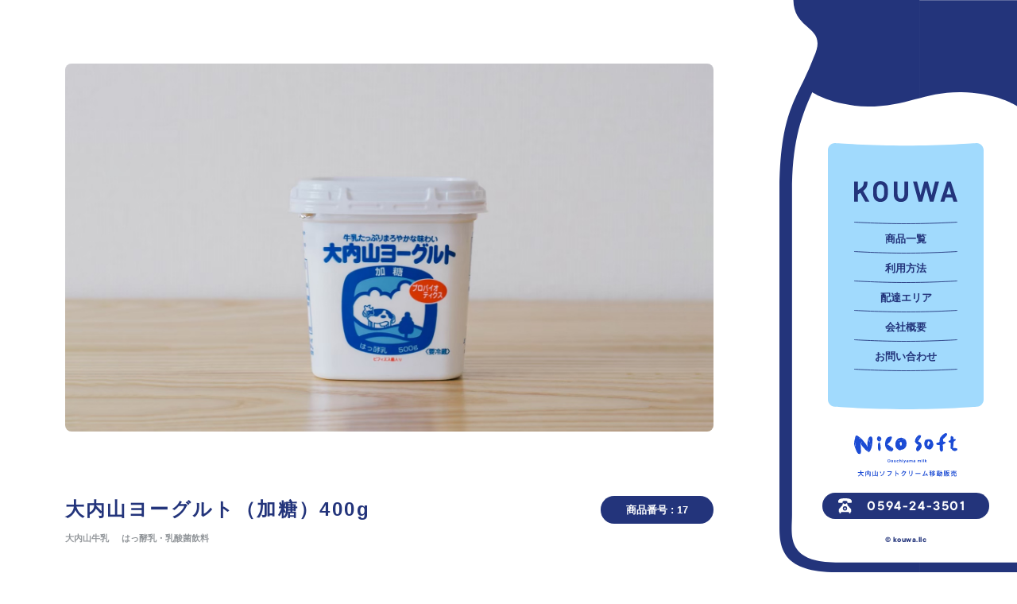

--- FILE ---
content_type: text/html; charset=UTF-8
request_url: https://kouwa-milk.com/product/73/
body_size: 8328
content:
<!DOCTYPE html>

<html lang="ja" class="no-js">
<head prefix="og: http://ogp.me/ns# fb: http://ogp.me/ns/fb#">

	<meta charset="UTF-8">
	<meta name="viewport" content="width=device-width,initial-scale=1">
    	<meta name="description" content="桑名市で大内山牛乳の宅配を初めて５０年あまり。 お申し込みいただいた商品をご家庭の玄関先までお届けしております。 牛乳はもちろん、ヨーグルト等のはっ酵乳製品、デザート類、店頭では買えない宅配専用商品を揃えております。">
    <!-- Global site tag (gtag.js) - Google Analytics -->
    <script async src="https://www.googletagmanager.com/gtag/js?id=UA-210883547-1"></script>
    <script>
        window.dataLayer = window.dataLayer || [];
        function gtag(){dataLayer.push(arguments);}
        gtag('js', new Date());

        gtag('config', 'UA-210883547-1');
    </script>

    <link rel="shortcut icon" href="https://kouwa-milk.com/wp-content/themes/kowa/favicon.ico" type="image/vnd.microsoft.icon">
	<link rel="icon" href="https://kouwa-milk.com/wp-content/themes/kowa/favicon.ico" type="image/vnd.microsoft.icon">
	<link rel="apple-touch-icon" sizes="180x180" href="https://kouwa-milk.com/wp-content/themes/kowa/assets/images/apple-touch-icon.png">
	<link rel="icon" type="image/png" href="https://kouwa-milk.com/wp-content/themes/kowa/assets/images/favicon.ico">
	<link rel="preconnect" href="https://fonts.gstatic.com">
	<link href="https://fonts.googleapis.com/css2?family=Poppins&family=Roboto:wght@700&display=swap" rel="stylesheet">
    <title>大内山ヨーグルト（加糖）400g &#8211; 宏和｜桑名市・大内山牛乳販売店</title>
<meta name='robots' content='max-image-preview:large' />
<link rel='dns-prefetch' href='//ajax.googleapis.com' />
<link rel='dns-prefetch' href='//cdnjs.cloudflare.com' />
<link rel='dns-prefetch' href='//unpkg.com' />
<link rel='dns-prefetch' href='//www.google.com' />
<link rel="alternate" title="oEmbed (JSON)" type="application/json+oembed" href="https://kouwa-milk.com/wp-json/oembed/1.0/embed?url=https%3A%2F%2Fkouwa-milk.com%2Fproduct%2F73%2F" />
<link rel="alternate" title="oEmbed (XML)" type="text/xml+oembed" href="https://kouwa-milk.com/wp-json/oembed/1.0/embed?url=https%3A%2F%2Fkouwa-milk.com%2Fproduct%2F73%2F&#038;format=xml" />
<style id='wp-img-auto-sizes-contain-inline-css' type='text/css'>
img:is([sizes=auto i],[sizes^="auto," i]){contain-intrinsic-size:3000px 1500px}
/*# sourceURL=wp-img-auto-sizes-contain-inline-css */
</style>
<style id='wp-emoji-styles-inline-css' type='text/css'>

	img.wp-smiley, img.emoji {
		display: inline !important;
		border: none !important;
		box-shadow: none !important;
		height: 1em !important;
		width: 1em !important;
		margin: 0 0.07em !important;
		vertical-align: -0.1em !important;
		background: none !important;
		padding: 0 !important;
	}
/*# sourceURL=wp-emoji-styles-inline-css */
</style>
<style id='wp-block-library-inline-css' type='text/css'>
:root{--wp-block-synced-color:#7a00df;--wp-block-synced-color--rgb:122,0,223;--wp-bound-block-color:var(--wp-block-synced-color);--wp-editor-canvas-background:#ddd;--wp-admin-theme-color:#007cba;--wp-admin-theme-color--rgb:0,124,186;--wp-admin-theme-color-darker-10:#006ba1;--wp-admin-theme-color-darker-10--rgb:0,107,160.5;--wp-admin-theme-color-darker-20:#005a87;--wp-admin-theme-color-darker-20--rgb:0,90,135;--wp-admin-border-width-focus:2px}@media (min-resolution:192dpi){:root{--wp-admin-border-width-focus:1.5px}}.wp-element-button{cursor:pointer}:root .has-very-light-gray-background-color{background-color:#eee}:root .has-very-dark-gray-background-color{background-color:#313131}:root .has-very-light-gray-color{color:#eee}:root .has-very-dark-gray-color{color:#313131}:root .has-vivid-green-cyan-to-vivid-cyan-blue-gradient-background{background:linear-gradient(135deg,#00d084,#0693e3)}:root .has-purple-crush-gradient-background{background:linear-gradient(135deg,#34e2e4,#4721fb 50%,#ab1dfe)}:root .has-hazy-dawn-gradient-background{background:linear-gradient(135deg,#faaca8,#dad0ec)}:root .has-subdued-olive-gradient-background{background:linear-gradient(135deg,#fafae1,#67a671)}:root .has-atomic-cream-gradient-background{background:linear-gradient(135deg,#fdd79a,#004a59)}:root .has-nightshade-gradient-background{background:linear-gradient(135deg,#330968,#31cdcf)}:root .has-midnight-gradient-background{background:linear-gradient(135deg,#020381,#2874fc)}:root{--wp--preset--font-size--normal:16px;--wp--preset--font-size--huge:42px}.has-regular-font-size{font-size:1em}.has-larger-font-size{font-size:2.625em}.has-normal-font-size{font-size:var(--wp--preset--font-size--normal)}.has-huge-font-size{font-size:var(--wp--preset--font-size--huge)}.has-text-align-center{text-align:center}.has-text-align-left{text-align:left}.has-text-align-right{text-align:right}.has-fit-text{white-space:nowrap!important}#end-resizable-editor-section{display:none}.aligncenter{clear:both}.items-justified-left{justify-content:flex-start}.items-justified-center{justify-content:center}.items-justified-right{justify-content:flex-end}.items-justified-space-between{justify-content:space-between}.screen-reader-text{border:0;clip-path:inset(50%);height:1px;margin:-1px;overflow:hidden;padding:0;position:absolute;width:1px;word-wrap:normal!important}.screen-reader-text:focus{background-color:#ddd;clip-path:none;color:#444;display:block;font-size:1em;height:auto;left:5px;line-height:normal;padding:15px 23px 14px;text-decoration:none;top:5px;width:auto;z-index:100000}html :where(.has-border-color){border-style:solid}html :where([style*=border-top-color]){border-top-style:solid}html :where([style*=border-right-color]){border-right-style:solid}html :where([style*=border-bottom-color]){border-bottom-style:solid}html :where([style*=border-left-color]){border-left-style:solid}html :where([style*=border-width]){border-style:solid}html :where([style*=border-top-width]){border-top-style:solid}html :where([style*=border-right-width]){border-right-style:solid}html :where([style*=border-bottom-width]){border-bottom-style:solid}html :where([style*=border-left-width]){border-left-style:solid}html :where(img[class*=wp-image-]){height:auto;max-width:100%}:where(figure){margin:0 0 1em}html :where(.is-position-sticky){--wp-admin--admin-bar--position-offset:var(--wp-admin--admin-bar--height,0px)}@media screen and (max-width:600px){html :where(.is-position-sticky){--wp-admin--admin-bar--position-offset:0px}}

/*# sourceURL=wp-block-library-inline-css */
</style><style id='global-styles-inline-css' type='text/css'>
:root{--wp--preset--aspect-ratio--square: 1;--wp--preset--aspect-ratio--4-3: 4/3;--wp--preset--aspect-ratio--3-4: 3/4;--wp--preset--aspect-ratio--3-2: 3/2;--wp--preset--aspect-ratio--2-3: 2/3;--wp--preset--aspect-ratio--16-9: 16/9;--wp--preset--aspect-ratio--9-16: 9/16;--wp--preset--color--black: #000000;--wp--preset--color--cyan-bluish-gray: #abb8c3;--wp--preset--color--white: #ffffff;--wp--preset--color--pale-pink: #f78da7;--wp--preset--color--vivid-red: #cf2e2e;--wp--preset--color--luminous-vivid-orange: #ff6900;--wp--preset--color--luminous-vivid-amber: #fcb900;--wp--preset--color--light-green-cyan: #7bdcb5;--wp--preset--color--vivid-green-cyan: #00d084;--wp--preset--color--pale-cyan-blue: #8ed1fc;--wp--preset--color--vivid-cyan-blue: #0693e3;--wp--preset--color--vivid-purple: #9b51e0;--wp--preset--gradient--vivid-cyan-blue-to-vivid-purple: linear-gradient(135deg,rgb(6,147,227) 0%,rgb(155,81,224) 100%);--wp--preset--gradient--light-green-cyan-to-vivid-green-cyan: linear-gradient(135deg,rgb(122,220,180) 0%,rgb(0,208,130) 100%);--wp--preset--gradient--luminous-vivid-amber-to-luminous-vivid-orange: linear-gradient(135deg,rgb(252,185,0) 0%,rgb(255,105,0) 100%);--wp--preset--gradient--luminous-vivid-orange-to-vivid-red: linear-gradient(135deg,rgb(255,105,0) 0%,rgb(207,46,46) 100%);--wp--preset--gradient--very-light-gray-to-cyan-bluish-gray: linear-gradient(135deg,rgb(238,238,238) 0%,rgb(169,184,195) 100%);--wp--preset--gradient--cool-to-warm-spectrum: linear-gradient(135deg,rgb(74,234,220) 0%,rgb(151,120,209) 20%,rgb(207,42,186) 40%,rgb(238,44,130) 60%,rgb(251,105,98) 80%,rgb(254,248,76) 100%);--wp--preset--gradient--blush-light-purple: linear-gradient(135deg,rgb(255,206,236) 0%,rgb(152,150,240) 100%);--wp--preset--gradient--blush-bordeaux: linear-gradient(135deg,rgb(254,205,165) 0%,rgb(254,45,45) 50%,rgb(107,0,62) 100%);--wp--preset--gradient--luminous-dusk: linear-gradient(135deg,rgb(255,203,112) 0%,rgb(199,81,192) 50%,rgb(65,88,208) 100%);--wp--preset--gradient--pale-ocean: linear-gradient(135deg,rgb(255,245,203) 0%,rgb(182,227,212) 50%,rgb(51,167,181) 100%);--wp--preset--gradient--electric-grass: linear-gradient(135deg,rgb(202,248,128) 0%,rgb(113,206,126) 100%);--wp--preset--gradient--midnight: linear-gradient(135deg,rgb(2,3,129) 0%,rgb(40,116,252) 100%);--wp--preset--font-size--small: 13px;--wp--preset--font-size--medium: 20px;--wp--preset--font-size--large: 36px;--wp--preset--font-size--x-large: 42px;--wp--preset--spacing--20: 0.44rem;--wp--preset--spacing--30: 0.67rem;--wp--preset--spacing--40: 1rem;--wp--preset--spacing--50: 1.5rem;--wp--preset--spacing--60: 2.25rem;--wp--preset--spacing--70: 3.38rem;--wp--preset--spacing--80: 5.06rem;--wp--preset--shadow--natural: 6px 6px 9px rgba(0, 0, 0, 0.2);--wp--preset--shadow--deep: 12px 12px 50px rgba(0, 0, 0, 0.4);--wp--preset--shadow--sharp: 6px 6px 0px rgba(0, 0, 0, 0.2);--wp--preset--shadow--outlined: 6px 6px 0px -3px rgb(255, 255, 255), 6px 6px rgb(0, 0, 0);--wp--preset--shadow--crisp: 6px 6px 0px rgb(0, 0, 0);}:where(.is-layout-flex){gap: 0.5em;}:where(.is-layout-grid){gap: 0.5em;}body .is-layout-flex{display: flex;}.is-layout-flex{flex-wrap: wrap;align-items: center;}.is-layout-flex > :is(*, div){margin: 0;}body .is-layout-grid{display: grid;}.is-layout-grid > :is(*, div){margin: 0;}:where(.wp-block-columns.is-layout-flex){gap: 2em;}:where(.wp-block-columns.is-layout-grid){gap: 2em;}:where(.wp-block-post-template.is-layout-flex){gap: 1.25em;}:where(.wp-block-post-template.is-layout-grid){gap: 1.25em;}.has-black-color{color: var(--wp--preset--color--black) !important;}.has-cyan-bluish-gray-color{color: var(--wp--preset--color--cyan-bluish-gray) !important;}.has-white-color{color: var(--wp--preset--color--white) !important;}.has-pale-pink-color{color: var(--wp--preset--color--pale-pink) !important;}.has-vivid-red-color{color: var(--wp--preset--color--vivid-red) !important;}.has-luminous-vivid-orange-color{color: var(--wp--preset--color--luminous-vivid-orange) !important;}.has-luminous-vivid-amber-color{color: var(--wp--preset--color--luminous-vivid-amber) !important;}.has-light-green-cyan-color{color: var(--wp--preset--color--light-green-cyan) !important;}.has-vivid-green-cyan-color{color: var(--wp--preset--color--vivid-green-cyan) !important;}.has-pale-cyan-blue-color{color: var(--wp--preset--color--pale-cyan-blue) !important;}.has-vivid-cyan-blue-color{color: var(--wp--preset--color--vivid-cyan-blue) !important;}.has-vivid-purple-color{color: var(--wp--preset--color--vivid-purple) !important;}.has-black-background-color{background-color: var(--wp--preset--color--black) !important;}.has-cyan-bluish-gray-background-color{background-color: var(--wp--preset--color--cyan-bluish-gray) !important;}.has-white-background-color{background-color: var(--wp--preset--color--white) !important;}.has-pale-pink-background-color{background-color: var(--wp--preset--color--pale-pink) !important;}.has-vivid-red-background-color{background-color: var(--wp--preset--color--vivid-red) !important;}.has-luminous-vivid-orange-background-color{background-color: var(--wp--preset--color--luminous-vivid-orange) !important;}.has-luminous-vivid-amber-background-color{background-color: var(--wp--preset--color--luminous-vivid-amber) !important;}.has-light-green-cyan-background-color{background-color: var(--wp--preset--color--light-green-cyan) !important;}.has-vivid-green-cyan-background-color{background-color: var(--wp--preset--color--vivid-green-cyan) !important;}.has-pale-cyan-blue-background-color{background-color: var(--wp--preset--color--pale-cyan-blue) !important;}.has-vivid-cyan-blue-background-color{background-color: var(--wp--preset--color--vivid-cyan-blue) !important;}.has-vivid-purple-background-color{background-color: var(--wp--preset--color--vivid-purple) !important;}.has-black-border-color{border-color: var(--wp--preset--color--black) !important;}.has-cyan-bluish-gray-border-color{border-color: var(--wp--preset--color--cyan-bluish-gray) !important;}.has-white-border-color{border-color: var(--wp--preset--color--white) !important;}.has-pale-pink-border-color{border-color: var(--wp--preset--color--pale-pink) !important;}.has-vivid-red-border-color{border-color: var(--wp--preset--color--vivid-red) !important;}.has-luminous-vivid-orange-border-color{border-color: var(--wp--preset--color--luminous-vivid-orange) !important;}.has-luminous-vivid-amber-border-color{border-color: var(--wp--preset--color--luminous-vivid-amber) !important;}.has-light-green-cyan-border-color{border-color: var(--wp--preset--color--light-green-cyan) !important;}.has-vivid-green-cyan-border-color{border-color: var(--wp--preset--color--vivid-green-cyan) !important;}.has-pale-cyan-blue-border-color{border-color: var(--wp--preset--color--pale-cyan-blue) !important;}.has-vivid-cyan-blue-border-color{border-color: var(--wp--preset--color--vivid-cyan-blue) !important;}.has-vivid-purple-border-color{border-color: var(--wp--preset--color--vivid-purple) !important;}.has-vivid-cyan-blue-to-vivid-purple-gradient-background{background: var(--wp--preset--gradient--vivid-cyan-blue-to-vivid-purple) !important;}.has-light-green-cyan-to-vivid-green-cyan-gradient-background{background: var(--wp--preset--gradient--light-green-cyan-to-vivid-green-cyan) !important;}.has-luminous-vivid-amber-to-luminous-vivid-orange-gradient-background{background: var(--wp--preset--gradient--luminous-vivid-amber-to-luminous-vivid-orange) !important;}.has-luminous-vivid-orange-to-vivid-red-gradient-background{background: var(--wp--preset--gradient--luminous-vivid-orange-to-vivid-red) !important;}.has-very-light-gray-to-cyan-bluish-gray-gradient-background{background: var(--wp--preset--gradient--very-light-gray-to-cyan-bluish-gray) !important;}.has-cool-to-warm-spectrum-gradient-background{background: var(--wp--preset--gradient--cool-to-warm-spectrum) !important;}.has-blush-light-purple-gradient-background{background: var(--wp--preset--gradient--blush-light-purple) !important;}.has-blush-bordeaux-gradient-background{background: var(--wp--preset--gradient--blush-bordeaux) !important;}.has-luminous-dusk-gradient-background{background: var(--wp--preset--gradient--luminous-dusk) !important;}.has-pale-ocean-gradient-background{background: var(--wp--preset--gradient--pale-ocean) !important;}.has-electric-grass-gradient-background{background: var(--wp--preset--gradient--electric-grass) !important;}.has-midnight-gradient-background{background: var(--wp--preset--gradient--midnight) !important;}.has-small-font-size{font-size: var(--wp--preset--font-size--small) !important;}.has-medium-font-size{font-size: var(--wp--preset--font-size--medium) !important;}.has-large-font-size{font-size: var(--wp--preset--font-size--large) !important;}.has-x-large-font-size{font-size: var(--wp--preset--font-size--x-large) !important;}
/*# sourceURL=global-styles-inline-css */
</style>

<style id='classic-theme-styles-inline-css' type='text/css'>
/*! This file is auto-generated */
.wp-block-button__link{color:#fff;background-color:#32373c;border-radius:9999px;box-shadow:none;text-decoration:none;padding:calc(.667em + 2px) calc(1.333em + 2px);font-size:1.125em}.wp-block-file__button{background:#32373c;color:#fff;text-decoration:none}
/*# sourceURL=/wp-includes/css/classic-themes.min.css */
</style>
<link rel='stylesheet' id='contact-form-7-css' href='https://kouwa-milk.com/wp-content/plugins/contact-form-7/includes/css/styles.css?ver=5.6.2' type='text/css' media='all' />
<link rel='stylesheet' id='flickity_css-css' href='https://unpkg.com/flickity@2/dist/flickity.min.css?ver=1661558440' type='text/css' media='all' />
<link rel='stylesheet' id='ui_css-css' href='https://kouwa-milk.com/wp-content/themes/kowa/assets/css/ui.min.css?ver=1661558440' type='text/css' media='all' />
<link rel="https://api.w.org/" href="https://kouwa-milk.com/wp-json/" /><link rel="canonical" href="https://kouwa-milk.com/product/73/" />
<meta property="og:title" content="大内山ヨーグルト（加糖）400g" />
<meta property="og:description" content="桑名市で大内山牛乳の宅配を初めて５０年あまり。 お申し込みいただいた商品をご家庭の玄関先までお届けしております。 牛乳はもちろん、ヨーグルト等のはっ酵乳製品、デザート類、店頭では買えない宅配専用商品を揃えております。" />
<meta property="og:type" content="article" />
<meta property="og:url" content="https://kouwa-milk.com/product/73/" />
<meta property="og:image" content="https://kouwa-milk.com/wp-content/uploads/2021/07/o640d3c507bf6fe85f21a68b9dbe77460_4620693218552901669_210720_5-復元-1400x852.jpg" />
<meta property="og:site_name" content="宏和｜桑名市・大内山牛乳販売店" />
</head>

<body >
<header>

	<div class="navigation">
        <div class="logo-parent">
            <h1 class="logo"><a href="https://kouwa-milk.com/"><img src="https://kouwa-milk.com/wp-content/themes/kowa/assets/images/logo.svg" alt=""></a></h1>
            <ul class="nav">
                <li><a href="https://kouwa-milk.com/products">商品一覧</a></li>
                <li><a href="https://kouwa-milk.com/#flow">利用方法</a></li>
                <li><a href="https://kouwa-milk.com/#area">配達エリア</a></li>
                <li><a href="https://kouwa-milk.com/#company">会社概要</a></li>
                <li><a href="https://kouwa-milk.com/#contact">お問い合わせ</a></li>
            </ul>
        </div>
        <div class="banner-nico">
            <a href="https://kouwa-milk.com/nico" target="_blank"><img src="https://kouwa-milk.com/wp-content/themes/kowa/assets/images/logo_nico.svg" alt="" class="full"></a>
        </div>
        <div class="bottom-box">
            <div class="header-tel">0594-24-3501</div>
            <p class="copy">© kouwa.llc</p>
        </div>
	</div>
</header>
<div class="sp_flex toggle">
    <div class="top"></div>
    <div class="middle"></div>
    <div class="bottom"></div>
</div>
<div class="wrapper">

<div class="wrapper-second">
<section class="w-10/12 mx-auto pt-20 product-mv max-w-screen-ss-xl max-md:px-0 max-md:w-full">
	<figure class="w-full mb-20 relative max-md:overflow-hidden max-md:mb-10"><img src="https://kouwa-milk.com/wp-content/uploads/2021/07/o640d3c507bf6fe85f21a68b9dbe77460_4620693218552901669_210720_5-復元.jpg" alt="" class="cover"></figure>
</section>

<section class="max-w-screen-xl mx-auto w-10/12 product-box max-md:w-full">
	<div class="flex items-center justify-between product-title max-md:flex-wrap">
        <h2 class=" text-2xl tracking-widest pr-4 max-md:pr-0 max-md:text-xl max-md:w-full max-md:mb-2">大内山ヨーグルト（加糖）400g</h2>
        <span class="num py-2 px-8 bg-blue rounded-full text-white text-sm max-md:py-1 max-md:px-4">商品番号 : 17</span>
    </div>
	<div class="cat flex flex-wrap">
        <span class="text-ss text-gray-text pr-4">大内山牛乳</span><span class="text-ss text-gray-text pr-4">はっ酵乳・乳酸菌飲料</span>	</div>
    <div class="price js-up-top ">宅配価格：<span class="text-xl">280</span><small>円(税込み)</small></div>
    <div class="product-content leading-9 tracking-wide js-up-top ">
        <p>香料及び添加物は使用せず、牛乳本来の風味を活かした砂糖分６％のヨーグルトです。　生きて腸まで届くビフィズス菌配合。</p>
    </div>
    <div class="product-comment leading-7 tracking-wider text-sm js-up-top">
        ■規格　400ｇ プラ容器<br />
■賞味期限　　15日間    </div>
</section>
    <div class="button-back text-center mb-32">
        <a href="https://kouwa-milk.com/products" class="link">一覧へ戻る</a>
    </div>
<section class="w-10/12 mx-auto max-md:w-full">
    <h2 class="title"><span>取扱商品</span><small>products handled</small></h2>

    <ul class="category-list">
                <li>
                <a href="https://kouwa-milk.com/product_category/milk/" class="link">
                    <figure><img src="https://kouwa-milk.com/wp-content/uploads/2022/08/大内山牛乳-1-1536x935-1.jpg" alt="" class="cover"></figure>
                    <h3>牛乳</h3>
                </a>
            </li>
                    <li>
                <a href="https://kouwa-milk.com/product_category/%e5%8a%a0%e5%b7%a5%e4%b9%b3%e3%83%bb%e4%b9%b3%e9%a3%b2%e6%96%99/" class="link">
                    <figure><img src="https://kouwa-milk.com/wp-content/uploads/2022/08/大内山無脂肪牛乳1000.jpg" alt="" class="cover"></figure>
                    <h3>加工乳・乳飲料</h3>
                </a>
            </li>
                    <li>
                <a href="https://kouwa-milk.com/product_category/%e3%81%af%e3%81%a3%e9%85%b5%e4%b9%b3%e3%83%bb%e4%b9%b3%e9%85%b8%e8%8f%8c%e9%a3%b2%e6%96%99/" class="link">
                    <figure><img src="https://kouwa-milk.com/wp-content/uploads/2022/08/大内山ヨーグルト加糖-1400x933-1.jpg" alt="" class="cover"></figure>
                    <h3>はっ酵乳・乳酸菌飲料</h3>
                </a>
            </li>
                    <li>
                <a href="https://kouwa-milk.com/product_category/%e3%81%9d%e3%81%ae%e4%bb%96%e3%83%bb%e3%83%87%e3%82%b6%e3%83%bc%e3%83%88/" class="link">
                    <figure><img src="https://kouwa-milk.com/wp-content/uploads/2022/08/大内山瓶バター300ｇ.jpg" alt="" class="cover"></figure>
                    <h3>その他・デザート</h3>
                </a>
            </li>
                    <li>
                <a href="https://kouwa-milk.com/product_category/%e3%82%ae%e3%83%95%e3%83%88%e3%82%bb%e3%83%83%e3%83%88/" class="link">
                    <figure><img src="https://kouwa-milk.com/wp-content/uploads/2022/08/大内山フルーツ180ビン-2000x1025.jpg" alt="" class="cover"></figure>
                    <h3>ギフトセット</h3>
                </a>
            </li>
            </ul>
    <div class="maker-list">
        <h4>取扱メーカー</h4>
        <ul>
                                <li><a href="https://kouwa-milk.com/product_category/oouchiyama/" class="link">大内山牛乳</a></li>
                                        <li><a href="https://kouwa-milk.com/product_category/%e3%82%89%e3%81%8f%e3%82%8c%e3%82%93/" class="link">らくれん</a></li>
                                        <li><a href="https://kouwa-milk.com/product_category/%e3%83%8e%e3%83%bc%e3%83%99%e3%83%ab/" class="link">ノーベル</a></li>
                                        <li><a href="https://kouwa-milk.com/product_category/%e4%b8%b9%e6%b3%a2%e4%b9%b3%e6%a5%ad/" class="link">丹波乳業</a></li>
                                        <li><a href="https://kouwa-milk.com/product_category/%e3%81%9d%e3%81%ae%e4%bb%96/" class="link">その他</a></li>
                            </ul>
    </div>
</section>
</div>

<script type="speculationrules">
{"prefetch":[{"source":"document","where":{"and":[{"href_matches":"/*"},{"not":{"href_matches":["/wp-*.php","/wp-admin/*","/wp-content/uploads/*","/wp-content/*","/wp-content/plugins/*","/wp-content/themes/kowa/*","/*\\?(.+)"]}},{"not":{"selector_matches":"a[rel~=\"nofollow\"]"}},{"not":{"selector_matches":".no-prefetch, .no-prefetch a"}}]},"eagerness":"conservative"}]}
</script>
<script type="text/javascript" src="https://kouwa-milk.com/wp-includes/js/dist/vendor/wp-polyfill.min.js?ver=3.15.0" id="wp-polyfill-js"></script>
<script type="text/javascript" id="contact-form-7-js-extra">
/* <![CDATA[ */
var wpcf7 = {"api":{"root":"https://kouwa-milk.com/wp-json/","namespace":"contact-form-7/v1"}};
//# sourceURL=contact-form-7-js-extra
/* ]]> */
</script>
<script type="text/javascript" src="https://kouwa-milk.com/wp-content/plugins/contact-form-7/includes/js/index.js?ver=5.6.2" id="contact-form-7-js"></script>
<script type="text/javascript" src="https://ajax.googleapis.com/ajax/libs/jquery/3.4.1/jquery.min.js" id="jquery-js"></script>
<script type="text/javascript" src="https://kouwa-milk.com/wp-content/themes/kowa/assets/js/infinite-scroll.pkgd.min.js?ver=1661558440" id="infinite-js"></script>
<script type="text/javascript" src="https://cdnjs.cloudflare.com/ajax/libs/gsap/3.6.0/gsap.min.js?ver=1661558440" id="gsap-js"></script>
<script type="text/javascript" src="https://cdnjs.cloudflare.com/ajax/libs/gsap/3.4.0/ScrollTrigger.min.js?ver=1661558440" id="gsap_st-js"></script>
<script type="text/javascript" src="https://cdnjs.cloudflare.com/ajax/libs/gsap/3.6.1/CSSRulePlugin.min.js?ver=1661558440" id="gsap_css-js"></script>
<script type="text/javascript" src="https://unpkg.com/flickity@2/dist/flickity.pkgd.min.js?ver=1661558440" id="flickity_js-js"></script>
<script type="text/javascript" src="https://kouwa-milk.com/wp-content/themes/kowa/assets/js/common.min.js?ver=1661558440" id="common_js-js"></script>
<script type="text/javascript" src="https://www.google.com/recaptcha/api.js?render=6LcOsdkcAAAAAM6_2ANTWAvr6ymyLZFTTrTDPsIt&amp;ver=3.0" id="google-recaptcha-js"></script>
<script type="text/javascript" id="wpcf7-recaptcha-js-extra">
/* <![CDATA[ */
var wpcf7_recaptcha = {"sitekey":"6LcOsdkcAAAAAM6_2ANTWAvr6ymyLZFTTrTDPsIt","actions":{"homepage":"homepage","contactform":"contactform"}};
//# sourceURL=wpcf7-recaptcha-js-extra
/* ]]> */
</script>
<script type="text/javascript" src="https://kouwa-milk.com/wp-content/plugins/contact-form-7/modules/recaptcha/index.js?ver=5.6.2" id="wpcf7-recaptcha-js"></script>
<script id="wp-emoji-settings" type="application/json">
{"baseUrl":"https://s.w.org/images/core/emoji/17.0.2/72x72/","ext":".png","svgUrl":"https://s.w.org/images/core/emoji/17.0.2/svg/","svgExt":".svg","source":{"concatemoji":"https://kouwa-milk.com/wp-includes/js/wp-emoji-release.min.js?ver=6.9"}}
</script>
<script type="module">
/* <![CDATA[ */
/*! This file is auto-generated */
const a=JSON.parse(document.getElementById("wp-emoji-settings").textContent),o=(window._wpemojiSettings=a,"wpEmojiSettingsSupports"),s=["flag","emoji"];function i(e){try{var t={supportTests:e,timestamp:(new Date).valueOf()};sessionStorage.setItem(o,JSON.stringify(t))}catch(e){}}function c(e,t,n){e.clearRect(0,0,e.canvas.width,e.canvas.height),e.fillText(t,0,0);t=new Uint32Array(e.getImageData(0,0,e.canvas.width,e.canvas.height).data);e.clearRect(0,0,e.canvas.width,e.canvas.height),e.fillText(n,0,0);const a=new Uint32Array(e.getImageData(0,0,e.canvas.width,e.canvas.height).data);return t.every((e,t)=>e===a[t])}function p(e,t){e.clearRect(0,0,e.canvas.width,e.canvas.height),e.fillText(t,0,0);var n=e.getImageData(16,16,1,1);for(let e=0;e<n.data.length;e++)if(0!==n.data[e])return!1;return!0}function u(e,t,n,a){switch(t){case"flag":return n(e,"\ud83c\udff3\ufe0f\u200d\u26a7\ufe0f","\ud83c\udff3\ufe0f\u200b\u26a7\ufe0f")?!1:!n(e,"\ud83c\udde8\ud83c\uddf6","\ud83c\udde8\u200b\ud83c\uddf6")&&!n(e,"\ud83c\udff4\udb40\udc67\udb40\udc62\udb40\udc65\udb40\udc6e\udb40\udc67\udb40\udc7f","\ud83c\udff4\u200b\udb40\udc67\u200b\udb40\udc62\u200b\udb40\udc65\u200b\udb40\udc6e\u200b\udb40\udc67\u200b\udb40\udc7f");case"emoji":return!a(e,"\ud83e\u1fac8")}return!1}function f(e,t,n,a){let r;const o=(r="undefined"!=typeof WorkerGlobalScope&&self instanceof WorkerGlobalScope?new OffscreenCanvas(300,150):document.createElement("canvas")).getContext("2d",{willReadFrequently:!0}),s=(o.textBaseline="top",o.font="600 32px Arial",{});return e.forEach(e=>{s[e]=t(o,e,n,a)}),s}function r(e){var t=document.createElement("script");t.src=e,t.defer=!0,document.head.appendChild(t)}a.supports={everything:!0,everythingExceptFlag:!0},new Promise(t=>{let n=function(){try{var e=JSON.parse(sessionStorage.getItem(o));if("object"==typeof e&&"number"==typeof e.timestamp&&(new Date).valueOf()<e.timestamp+604800&&"object"==typeof e.supportTests)return e.supportTests}catch(e){}return null}();if(!n){if("undefined"!=typeof Worker&&"undefined"!=typeof OffscreenCanvas&&"undefined"!=typeof URL&&URL.createObjectURL&&"undefined"!=typeof Blob)try{var e="postMessage("+f.toString()+"("+[JSON.stringify(s),u.toString(),c.toString(),p.toString()].join(",")+"));",a=new Blob([e],{type:"text/javascript"});const r=new Worker(URL.createObjectURL(a),{name:"wpTestEmojiSupports"});return void(r.onmessage=e=>{i(n=e.data),r.terminate(),t(n)})}catch(e){}i(n=f(s,u,c,p))}t(n)}).then(e=>{for(const n in e)a.supports[n]=e[n],a.supports.everything=a.supports.everything&&a.supports[n],"flag"!==n&&(a.supports.everythingExceptFlag=a.supports.everythingExceptFlag&&a.supports[n]);var t;a.supports.everythingExceptFlag=a.supports.everythingExceptFlag&&!a.supports.flag,a.supports.everything||((t=a.source||{}).concatemoji?r(t.concatemoji):t.wpemoji&&t.twemoji&&(r(t.twemoji),r(t.wpemoji)))});
//# sourceURL=https://kouwa-milk.com/wp-includes/js/wp-emoji-loader.min.js
/* ]]> */
</script>

</body>
</html>

--- FILE ---
content_type: text/html; charset=utf-8
request_url: https://www.google.com/recaptcha/api2/anchor?ar=1&k=6LcOsdkcAAAAAM6_2ANTWAvr6ymyLZFTTrTDPsIt&co=aHR0cHM6Ly9rb3V3YS1taWxrLmNvbTo0NDM.&hl=en&v=PoyoqOPhxBO7pBk68S4YbpHZ&size=invisible&anchor-ms=20000&execute-ms=30000&cb=vn7rk8mokzay
body_size: 48785
content:
<!DOCTYPE HTML><html dir="ltr" lang="en"><head><meta http-equiv="Content-Type" content="text/html; charset=UTF-8">
<meta http-equiv="X-UA-Compatible" content="IE=edge">
<title>reCAPTCHA</title>
<style type="text/css">
/* cyrillic-ext */
@font-face {
  font-family: 'Roboto';
  font-style: normal;
  font-weight: 400;
  font-stretch: 100%;
  src: url(//fonts.gstatic.com/s/roboto/v48/KFO7CnqEu92Fr1ME7kSn66aGLdTylUAMa3GUBHMdazTgWw.woff2) format('woff2');
  unicode-range: U+0460-052F, U+1C80-1C8A, U+20B4, U+2DE0-2DFF, U+A640-A69F, U+FE2E-FE2F;
}
/* cyrillic */
@font-face {
  font-family: 'Roboto';
  font-style: normal;
  font-weight: 400;
  font-stretch: 100%;
  src: url(//fonts.gstatic.com/s/roboto/v48/KFO7CnqEu92Fr1ME7kSn66aGLdTylUAMa3iUBHMdazTgWw.woff2) format('woff2');
  unicode-range: U+0301, U+0400-045F, U+0490-0491, U+04B0-04B1, U+2116;
}
/* greek-ext */
@font-face {
  font-family: 'Roboto';
  font-style: normal;
  font-weight: 400;
  font-stretch: 100%;
  src: url(//fonts.gstatic.com/s/roboto/v48/KFO7CnqEu92Fr1ME7kSn66aGLdTylUAMa3CUBHMdazTgWw.woff2) format('woff2');
  unicode-range: U+1F00-1FFF;
}
/* greek */
@font-face {
  font-family: 'Roboto';
  font-style: normal;
  font-weight: 400;
  font-stretch: 100%;
  src: url(//fonts.gstatic.com/s/roboto/v48/KFO7CnqEu92Fr1ME7kSn66aGLdTylUAMa3-UBHMdazTgWw.woff2) format('woff2');
  unicode-range: U+0370-0377, U+037A-037F, U+0384-038A, U+038C, U+038E-03A1, U+03A3-03FF;
}
/* math */
@font-face {
  font-family: 'Roboto';
  font-style: normal;
  font-weight: 400;
  font-stretch: 100%;
  src: url(//fonts.gstatic.com/s/roboto/v48/KFO7CnqEu92Fr1ME7kSn66aGLdTylUAMawCUBHMdazTgWw.woff2) format('woff2');
  unicode-range: U+0302-0303, U+0305, U+0307-0308, U+0310, U+0312, U+0315, U+031A, U+0326-0327, U+032C, U+032F-0330, U+0332-0333, U+0338, U+033A, U+0346, U+034D, U+0391-03A1, U+03A3-03A9, U+03B1-03C9, U+03D1, U+03D5-03D6, U+03F0-03F1, U+03F4-03F5, U+2016-2017, U+2034-2038, U+203C, U+2040, U+2043, U+2047, U+2050, U+2057, U+205F, U+2070-2071, U+2074-208E, U+2090-209C, U+20D0-20DC, U+20E1, U+20E5-20EF, U+2100-2112, U+2114-2115, U+2117-2121, U+2123-214F, U+2190, U+2192, U+2194-21AE, U+21B0-21E5, U+21F1-21F2, U+21F4-2211, U+2213-2214, U+2216-22FF, U+2308-230B, U+2310, U+2319, U+231C-2321, U+2336-237A, U+237C, U+2395, U+239B-23B7, U+23D0, U+23DC-23E1, U+2474-2475, U+25AF, U+25B3, U+25B7, U+25BD, U+25C1, U+25CA, U+25CC, U+25FB, U+266D-266F, U+27C0-27FF, U+2900-2AFF, U+2B0E-2B11, U+2B30-2B4C, U+2BFE, U+3030, U+FF5B, U+FF5D, U+1D400-1D7FF, U+1EE00-1EEFF;
}
/* symbols */
@font-face {
  font-family: 'Roboto';
  font-style: normal;
  font-weight: 400;
  font-stretch: 100%;
  src: url(//fonts.gstatic.com/s/roboto/v48/KFO7CnqEu92Fr1ME7kSn66aGLdTylUAMaxKUBHMdazTgWw.woff2) format('woff2');
  unicode-range: U+0001-000C, U+000E-001F, U+007F-009F, U+20DD-20E0, U+20E2-20E4, U+2150-218F, U+2190, U+2192, U+2194-2199, U+21AF, U+21E6-21F0, U+21F3, U+2218-2219, U+2299, U+22C4-22C6, U+2300-243F, U+2440-244A, U+2460-24FF, U+25A0-27BF, U+2800-28FF, U+2921-2922, U+2981, U+29BF, U+29EB, U+2B00-2BFF, U+4DC0-4DFF, U+FFF9-FFFB, U+10140-1018E, U+10190-1019C, U+101A0, U+101D0-101FD, U+102E0-102FB, U+10E60-10E7E, U+1D2C0-1D2D3, U+1D2E0-1D37F, U+1F000-1F0FF, U+1F100-1F1AD, U+1F1E6-1F1FF, U+1F30D-1F30F, U+1F315, U+1F31C, U+1F31E, U+1F320-1F32C, U+1F336, U+1F378, U+1F37D, U+1F382, U+1F393-1F39F, U+1F3A7-1F3A8, U+1F3AC-1F3AF, U+1F3C2, U+1F3C4-1F3C6, U+1F3CA-1F3CE, U+1F3D4-1F3E0, U+1F3ED, U+1F3F1-1F3F3, U+1F3F5-1F3F7, U+1F408, U+1F415, U+1F41F, U+1F426, U+1F43F, U+1F441-1F442, U+1F444, U+1F446-1F449, U+1F44C-1F44E, U+1F453, U+1F46A, U+1F47D, U+1F4A3, U+1F4B0, U+1F4B3, U+1F4B9, U+1F4BB, U+1F4BF, U+1F4C8-1F4CB, U+1F4D6, U+1F4DA, U+1F4DF, U+1F4E3-1F4E6, U+1F4EA-1F4ED, U+1F4F7, U+1F4F9-1F4FB, U+1F4FD-1F4FE, U+1F503, U+1F507-1F50B, U+1F50D, U+1F512-1F513, U+1F53E-1F54A, U+1F54F-1F5FA, U+1F610, U+1F650-1F67F, U+1F687, U+1F68D, U+1F691, U+1F694, U+1F698, U+1F6AD, U+1F6B2, U+1F6B9-1F6BA, U+1F6BC, U+1F6C6-1F6CF, U+1F6D3-1F6D7, U+1F6E0-1F6EA, U+1F6F0-1F6F3, U+1F6F7-1F6FC, U+1F700-1F7FF, U+1F800-1F80B, U+1F810-1F847, U+1F850-1F859, U+1F860-1F887, U+1F890-1F8AD, U+1F8B0-1F8BB, U+1F8C0-1F8C1, U+1F900-1F90B, U+1F93B, U+1F946, U+1F984, U+1F996, U+1F9E9, U+1FA00-1FA6F, U+1FA70-1FA7C, U+1FA80-1FA89, U+1FA8F-1FAC6, U+1FACE-1FADC, U+1FADF-1FAE9, U+1FAF0-1FAF8, U+1FB00-1FBFF;
}
/* vietnamese */
@font-face {
  font-family: 'Roboto';
  font-style: normal;
  font-weight: 400;
  font-stretch: 100%;
  src: url(//fonts.gstatic.com/s/roboto/v48/KFO7CnqEu92Fr1ME7kSn66aGLdTylUAMa3OUBHMdazTgWw.woff2) format('woff2');
  unicode-range: U+0102-0103, U+0110-0111, U+0128-0129, U+0168-0169, U+01A0-01A1, U+01AF-01B0, U+0300-0301, U+0303-0304, U+0308-0309, U+0323, U+0329, U+1EA0-1EF9, U+20AB;
}
/* latin-ext */
@font-face {
  font-family: 'Roboto';
  font-style: normal;
  font-weight: 400;
  font-stretch: 100%;
  src: url(//fonts.gstatic.com/s/roboto/v48/KFO7CnqEu92Fr1ME7kSn66aGLdTylUAMa3KUBHMdazTgWw.woff2) format('woff2');
  unicode-range: U+0100-02BA, U+02BD-02C5, U+02C7-02CC, U+02CE-02D7, U+02DD-02FF, U+0304, U+0308, U+0329, U+1D00-1DBF, U+1E00-1E9F, U+1EF2-1EFF, U+2020, U+20A0-20AB, U+20AD-20C0, U+2113, U+2C60-2C7F, U+A720-A7FF;
}
/* latin */
@font-face {
  font-family: 'Roboto';
  font-style: normal;
  font-weight: 400;
  font-stretch: 100%;
  src: url(//fonts.gstatic.com/s/roboto/v48/KFO7CnqEu92Fr1ME7kSn66aGLdTylUAMa3yUBHMdazQ.woff2) format('woff2');
  unicode-range: U+0000-00FF, U+0131, U+0152-0153, U+02BB-02BC, U+02C6, U+02DA, U+02DC, U+0304, U+0308, U+0329, U+2000-206F, U+20AC, U+2122, U+2191, U+2193, U+2212, U+2215, U+FEFF, U+FFFD;
}
/* cyrillic-ext */
@font-face {
  font-family: 'Roboto';
  font-style: normal;
  font-weight: 500;
  font-stretch: 100%;
  src: url(//fonts.gstatic.com/s/roboto/v48/KFO7CnqEu92Fr1ME7kSn66aGLdTylUAMa3GUBHMdazTgWw.woff2) format('woff2');
  unicode-range: U+0460-052F, U+1C80-1C8A, U+20B4, U+2DE0-2DFF, U+A640-A69F, U+FE2E-FE2F;
}
/* cyrillic */
@font-face {
  font-family: 'Roboto';
  font-style: normal;
  font-weight: 500;
  font-stretch: 100%;
  src: url(//fonts.gstatic.com/s/roboto/v48/KFO7CnqEu92Fr1ME7kSn66aGLdTylUAMa3iUBHMdazTgWw.woff2) format('woff2');
  unicode-range: U+0301, U+0400-045F, U+0490-0491, U+04B0-04B1, U+2116;
}
/* greek-ext */
@font-face {
  font-family: 'Roboto';
  font-style: normal;
  font-weight: 500;
  font-stretch: 100%;
  src: url(//fonts.gstatic.com/s/roboto/v48/KFO7CnqEu92Fr1ME7kSn66aGLdTylUAMa3CUBHMdazTgWw.woff2) format('woff2');
  unicode-range: U+1F00-1FFF;
}
/* greek */
@font-face {
  font-family: 'Roboto';
  font-style: normal;
  font-weight: 500;
  font-stretch: 100%;
  src: url(//fonts.gstatic.com/s/roboto/v48/KFO7CnqEu92Fr1ME7kSn66aGLdTylUAMa3-UBHMdazTgWw.woff2) format('woff2');
  unicode-range: U+0370-0377, U+037A-037F, U+0384-038A, U+038C, U+038E-03A1, U+03A3-03FF;
}
/* math */
@font-face {
  font-family: 'Roboto';
  font-style: normal;
  font-weight: 500;
  font-stretch: 100%;
  src: url(//fonts.gstatic.com/s/roboto/v48/KFO7CnqEu92Fr1ME7kSn66aGLdTylUAMawCUBHMdazTgWw.woff2) format('woff2');
  unicode-range: U+0302-0303, U+0305, U+0307-0308, U+0310, U+0312, U+0315, U+031A, U+0326-0327, U+032C, U+032F-0330, U+0332-0333, U+0338, U+033A, U+0346, U+034D, U+0391-03A1, U+03A3-03A9, U+03B1-03C9, U+03D1, U+03D5-03D6, U+03F0-03F1, U+03F4-03F5, U+2016-2017, U+2034-2038, U+203C, U+2040, U+2043, U+2047, U+2050, U+2057, U+205F, U+2070-2071, U+2074-208E, U+2090-209C, U+20D0-20DC, U+20E1, U+20E5-20EF, U+2100-2112, U+2114-2115, U+2117-2121, U+2123-214F, U+2190, U+2192, U+2194-21AE, U+21B0-21E5, U+21F1-21F2, U+21F4-2211, U+2213-2214, U+2216-22FF, U+2308-230B, U+2310, U+2319, U+231C-2321, U+2336-237A, U+237C, U+2395, U+239B-23B7, U+23D0, U+23DC-23E1, U+2474-2475, U+25AF, U+25B3, U+25B7, U+25BD, U+25C1, U+25CA, U+25CC, U+25FB, U+266D-266F, U+27C0-27FF, U+2900-2AFF, U+2B0E-2B11, U+2B30-2B4C, U+2BFE, U+3030, U+FF5B, U+FF5D, U+1D400-1D7FF, U+1EE00-1EEFF;
}
/* symbols */
@font-face {
  font-family: 'Roboto';
  font-style: normal;
  font-weight: 500;
  font-stretch: 100%;
  src: url(//fonts.gstatic.com/s/roboto/v48/KFO7CnqEu92Fr1ME7kSn66aGLdTylUAMaxKUBHMdazTgWw.woff2) format('woff2');
  unicode-range: U+0001-000C, U+000E-001F, U+007F-009F, U+20DD-20E0, U+20E2-20E4, U+2150-218F, U+2190, U+2192, U+2194-2199, U+21AF, U+21E6-21F0, U+21F3, U+2218-2219, U+2299, U+22C4-22C6, U+2300-243F, U+2440-244A, U+2460-24FF, U+25A0-27BF, U+2800-28FF, U+2921-2922, U+2981, U+29BF, U+29EB, U+2B00-2BFF, U+4DC0-4DFF, U+FFF9-FFFB, U+10140-1018E, U+10190-1019C, U+101A0, U+101D0-101FD, U+102E0-102FB, U+10E60-10E7E, U+1D2C0-1D2D3, U+1D2E0-1D37F, U+1F000-1F0FF, U+1F100-1F1AD, U+1F1E6-1F1FF, U+1F30D-1F30F, U+1F315, U+1F31C, U+1F31E, U+1F320-1F32C, U+1F336, U+1F378, U+1F37D, U+1F382, U+1F393-1F39F, U+1F3A7-1F3A8, U+1F3AC-1F3AF, U+1F3C2, U+1F3C4-1F3C6, U+1F3CA-1F3CE, U+1F3D4-1F3E0, U+1F3ED, U+1F3F1-1F3F3, U+1F3F5-1F3F7, U+1F408, U+1F415, U+1F41F, U+1F426, U+1F43F, U+1F441-1F442, U+1F444, U+1F446-1F449, U+1F44C-1F44E, U+1F453, U+1F46A, U+1F47D, U+1F4A3, U+1F4B0, U+1F4B3, U+1F4B9, U+1F4BB, U+1F4BF, U+1F4C8-1F4CB, U+1F4D6, U+1F4DA, U+1F4DF, U+1F4E3-1F4E6, U+1F4EA-1F4ED, U+1F4F7, U+1F4F9-1F4FB, U+1F4FD-1F4FE, U+1F503, U+1F507-1F50B, U+1F50D, U+1F512-1F513, U+1F53E-1F54A, U+1F54F-1F5FA, U+1F610, U+1F650-1F67F, U+1F687, U+1F68D, U+1F691, U+1F694, U+1F698, U+1F6AD, U+1F6B2, U+1F6B9-1F6BA, U+1F6BC, U+1F6C6-1F6CF, U+1F6D3-1F6D7, U+1F6E0-1F6EA, U+1F6F0-1F6F3, U+1F6F7-1F6FC, U+1F700-1F7FF, U+1F800-1F80B, U+1F810-1F847, U+1F850-1F859, U+1F860-1F887, U+1F890-1F8AD, U+1F8B0-1F8BB, U+1F8C0-1F8C1, U+1F900-1F90B, U+1F93B, U+1F946, U+1F984, U+1F996, U+1F9E9, U+1FA00-1FA6F, U+1FA70-1FA7C, U+1FA80-1FA89, U+1FA8F-1FAC6, U+1FACE-1FADC, U+1FADF-1FAE9, U+1FAF0-1FAF8, U+1FB00-1FBFF;
}
/* vietnamese */
@font-face {
  font-family: 'Roboto';
  font-style: normal;
  font-weight: 500;
  font-stretch: 100%;
  src: url(//fonts.gstatic.com/s/roboto/v48/KFO7CnqEu92Fr1ME7kSn66aGLdTylUAMa3OUBHMdazTgWw.woff2) format('woff2');
  unicode-range: U+0102-0103, U+0110-0111, U+0128-0129, U+0168-0169, U+01A0-01A1, U+01AF-01B0, U+0300-0301, U+0303-0304, U+0308-0309, U+0323, U+0329, U+1EA0-1EF9, U+20AB;
}
/* latin-ext */
@font-face {
  font-family: 'Roboto';
  font-style: normal;
  font-weight: 500;
  font-stretch: 100%;
  src: url(//fonts.gstatic.com/s/roboto/v48/KFO7CnqEu92Fr1ME7kSn66aGLdTylUAMa3KUBHMdazTgWw.woff2) format('woff2');
  unicode-range: U+0100-02BA, U+02BD-02C5, U+02C7-02CC, U+02CE-02D7, U+02DD-02FF, U+0304, U+0308, U+0329, U+1D00-1DBF, U+1E00-1E9F, U+1EF2-1EFF, U+2020, U+20A0-20AB, U+20AD-20C0, U+2113, U+2C60-2C7F, U+A720-A7FF;
}
/* latin */
@font-face {
  font-family: 'Roboto';
  font-style: normal;
  font-weight: 500;
  font-stretch: 100%;
  src: url(//fonts.gstatic.com/s/roboto/v48/KFO7CnqEu92Fr1ME7kSn66aGLdTylUAMa3yUBHMdazQ.woff2) format('woff2');
  unicode-range: U+0000-00FF, U+0131, U+0152-0153, U+02BB-02BC, U+02C6, U+02DA, U+02DC, U+0304, U+0308, U+0329, U+2000-206F, U+20AC, U+2122, U+2191, U+2193, U+2212, U+2215, U+FEFF, U+FFFD;
}
/* cyrillic-ext */
@font-face {
  font-family: 'Roboto';
  font-style: normal;
  font-weight: 900;
  font-stretch: 100%;
  src: url(//fonts.gstatic.com/s/roboto/v48/KFO7CnqEu92Fr1ME7kSn66aGLdTylUAMa3GUBHMdazTgWw.woff2) format('woff2');
  unicode-range: U+0460-052F, U+1C80-1C8A, U+20B4, U+2DE0-2DFF, U+A640-A69F, U+FE2E-FE2F;
}
/* cyrillic */
@font-face {
  font-family: 'Roboto';
  font-style: normal;
  font-weight: 900;
  font-stretch: 100%;
  src: url(//fonts.gstatic.com/s/roboto/v48/KFO7CnqEu92Fr1ME7kSn66aGLdTylUAMa3iUBHMdazTgWw.woff2) format('woff2');
  unicode-range: U+0301, U+0400-045F, U+0490-0491, U+04B0-04B1, U+2116;
}
/* greek-ext */
@font-face {
  font-family: 'Roboto';
  font-style: normal;
  font-weight: 900;
  font-stretch: 100%;
  src: url(//fonts.gstatic.com/s/roboto/v48/KFO7CnqEu92Fr1ME7kSn66aGLdTylUAMa3CUBHMdazTgWw.woff2) format('woff2');
  unicode-range: U+1F00-1FFF;
}
/* greek */
@font-face {
  font-family: 'Roboto';
  font-style: normal;
  font-weight: 900;
  font-stretch: 100%;
  src: url(//fonts.gstatic.com/s/roboto/v48/KFO7CnqEu92Fr1ME7kSn66aGLdTylUAMa3-UBHMdazTgWw.woff2) format('woff2');
  unicode-range: U+0370-0377, U+037A-037F, U+0384-038A, U+038C, U+038E-03A1, U+03A3-03FF;
}
/* math */
@font-face {
  font-family: 'Roboto';
  font-style: normal;
  font-weight: 900;
  font-stretch: 100%;
  src: url(//fonts.gstatic.com/s/roboto/v48/KFO7CnqEu92Fr1ME7kSn66aGLdTylUAMawCUBHMdazTgWw.woff2) format('woff2');
  unicode-range: U+0302-0303, U+0305, U+0307-0308, U+0310, U+0312, U+0315, U+031A, U+0326-0327, U+032C, U+032F-0330, U+0332-0333, U+0338, U+033A, U+0346, U+034D, U+0391-03A1, U+03A3-03A9, U+03B1-03C9, U+03D1, U+03D5-03D6, U+03F0-03F1, U+03F4-03F5, U+2016-2017, U+2034-2038, U+203C, U+2040, U+2043, U+2047, U+2050, U+2057, U+205F, U+2070-2071, U+2074-208E, U+2090-209C, U+20D0-20DC, U+20E1, U+20E5-20EF, U+2100-2112, U+2114-2115, U+2117-2121, U+2123-214F, U+2190, U+2192, U+2194-21AE, U+21B0-21E5, U+21F1-21F2, U+21F4-2211, U+2213-2214, U+2216-22FF, U+2308-230B, U+2310, U+2319, U+231C-2321, U+2336-237A, U+237C, U+2395, U+239B-23B7, U+23D0, U+23DC-23E1, U+2474-2475, U+25AF, U+25B3, U+25B7, U+25BD, U+25C1, U+25CA, U+25CC, U+25FB, U+266D-266F, U+27C0-27FF, U+2900-2AFF, U+2B0E-2B11, U+2B30-2B4C, U+2BFE, U+3030, U+FF5B, U+FF5D, U+1D400-1D7FF, U+1EE00-1EEFF;
}
/* symbols */
@font-face {
  font-family: 'Roboto';
  font-style: normal;
  font-weight: 900;
  font-stretch: 100%;
  src: url(//fonts.gstatic.com/s/roboto/v48/KFO7CnqEu92Fr1ME7kSn66aGLdTylUAMaxKUBHMdazTgWw.woff2) format('woff2');
  unicode-range: U+0001-000C, U+000E-001F, U+007F-009F, U+20DD-20E0, U+20E2-20E4, U+2150-218F, U+2190, U+2192, U+2194-2199, U+21AF, U+21E6-21F0, U+21F3, U+2218-2219, U+2299, U+22C4-22C6, U+2300-243F, U+2440-244A, U+2460-24FF, U+25A0-27BF, U+2800-28FF, U+2921-2922, U+2981, U+29BF, U+29EB, U+2B00-2BFF, U+4DC0-4DFF, U+FFF9-FFFB, U+10140-1018E, U+10190-1019C, U+101A0, U+101D0-101FD, U+102E0-102FB, U+10E60-10E7E, U+1D2C0-1D2D3, U+1D2E0-1D37F, U+1F000-1F0FF, U+1F100-1F1AD, U+1F1E6-1F1FF, U+1F30D-1F30F, U+1F315, U+1F31C, U+1F31E, U+1F320-1F32C, U+1F336, U+1F378, U+1F37D, U+1F382, U+1F393-1F39F, U+1F3A7-1F3A8, U+1F3AC-1F3AF, U+1F3C2, U+1F3C4-1F3C6, U+1F3CA-1F3CE, U+1F3D4-1F3E0, U+1F3ED, U+1F3F1-1F3F3, U+1F3F5-1F3F7, U+1F408, U+1F415, U+1F41F, U+1F426, U+1F43F, U+1F441-1F442, U+1F444, U+1F446-1F449, U+1F44C-1F44E, U+1F453, U+1F46A, U+1F47D, U+1F4A3, U+1F4B0, U+1F4B3, U+1F4B9, U+1F4BB, U+1F4BF, U+1F4C8-1F4CB, U+1F4D6, U+1F4DA, U+1F4DF, U+1F4E3-1F4E6, U+1F4EA-1F4ED, U+1F4F7, U+1F4F9-1F4FB, U+1F4FD-1F4FE, U+1F503, U+1F507-1F50B, U+1F50D, U+1F512-1F513, U+1F53E-1F54A, U+1F54F-1F5FA, U+1F610, U+1F650-1F67F, U+1F687, U+1F68D, U+1F691, U+1F694, U+1F698, U+1F6AD, U+1F6B2, U+1F6B9-1F6BA, U+1F6BC, U+1F6C6-1F6CF, U+1F6D3-1F6D7, U+1F6E0-1F6EA, U+1F6F0-1F6F3, U+1F6F7-1F6FC, U+1F700-1F7FF, U+1F800-1F80B, U+1F810-1F847, U+1F850-1F859, U+1F860-1F887, U+1F890-1F8AD, U+1F8B0-1F8BB, U+1F8C0-1F8C1, U+1F900-1F90B, U+1F93B, U+1F946, U+1F984, U+1F996, U+1F9E9, U+1FA00-1FA6F, U+1FA70-1FA7C, U+1FA80-1FA89, U+1FA8F-1FAC6, U+1FACE-1FADC, U+1FADF-1FAE9, U+1FAF0-1FAF8, U+1FB00-1FBFF;
}
/* vietnamese */
@font-face {
  font-family: 'Roboto';
  font-style: normal;
  font-weight: 900;
  font-stretch: 100%;
  src: url(//fonts.gstatic.com/s/roboto/v48/KFO7CnqEu92Fr1ME7kSn66aGLdTylUAMa3OUBHMdazTgWw.woff2) format('woff2');
  unicode-range: U+0102-0103, U+0110-0111, U+0128-0129, U+0168-0169, U+01A0-01A1, U+01AF-01B0, U+0300-0301, U+0303-0304, U+0308-0309, U+0323, U+0329, U+1EA0-1EF9, U+20AB;
}
/* latin-ext */
@font-face {
  font-family: 'Roboto';
  font-style: normal;
  font-weight: 900;
  font-stretch: 100%;
  src: url(//fonts.gstatic.com/s/roboto/v48/KFO7CnqEu92Fr1ME7kSn66aGLdTylUAMa3KUBHMdazTgWw.woff2) format('woff2');
  unicode-range: U+0100-02BA, U+02BD-02C5, U+02C7-02CC, U+02CE-02D7, U+02DD-02FF, U+0304, U+0308, U+0329, U+1D00-1DBF, U+1E00-1E9F, U+1EF2-1EFF, U+2020, U+20A0-20AB, U+20AD-20C0, U+2113, U+2C60-2C7F, U+A720-A7FF;
}
/* latin */
@font-face {
  font-family: 'Roboto';
  font-style: normal;
  font-weight: 900;
  font-stretch: 100%;
  src: url(//fonts.gstatic.com/s/roboto/v48/KFO7CnqEu92Fr1ME7kSn66aGLdTylUAMa3yUBHMdazQ.woff2) format('woff2');
  unicode-range: U+0000-00FF, U+0131, U+0152-0153, U+02BB-02BC, U+02C6, U+02DA, U+02DC, U+0304, U+0308, U+0329, U+2000-206F, U+20AC, U+2122, U+2191, U+2193, U+2212, U+2215, U+FEFF, U+FFFD;
}

</style>
<link rel="stylesheet" type="text/css" href="https://www.gstatic.com/recaptcha/releases/PoyoqOPhxBO7pBk68S4YbpHZ/styles__ltr.css">
<script nonce="YkZIZYzk6weJMcTTLLfaBg" type="text/javascript">window['__recaptcha_api'] = 'https://www.google.com/recaptcha/api2/';</script>
<script type="text/javascript" src="https://www.gstatic.com/recaptcha/releases/PoyoqOPhxBO7pBk68S4YbpHZ/recaptcha__en.js" nonce="YkZIZYzk6weJMcTTLLfaBg">
      
    </script></head>
<body><div id="rc-anchor-alert" class="rc-anchor-alert"></div>
<input type="hidden" id="recaptcha-token" value="[base64]">
<script type="text/javascript" nonce="YkZIZYzk6weJMcTTLLfaBg">
      recaptcha.anchor.Main.init("[\x22ainput\x22,[\x22bgdata\x22,\x22\x22,\[base64]/[base64]/[base64]/[base64]/[base64]/[base64]/KGcoTywyNTMsTy5PKSxVRyhPLEMpKTpnKE8sMjUzLEMpLE8pKSxsKSksTykpfSxieT1mdW5jdGlvbihDLE8sdSxsKXtmb3IobD0odT1SKEMpLDApO08+MDtPLS0pbD1sPDw4fFooQyk7ZyhDLHUsbCl9LFVHPWZ1bmN0aW9uKEMsTyl7Qy5pLmxlbmd0aD4xMDQ/[base64]/[base64]/[base64]/[base64]/[base64]/[base64]/[base64]\\u003d\x22,\[base64]\x22,\x22w5xbw5/Ct0nCvkEVIw7DpsKAZsKsw6U7w6vDkWDDk3w9w5LCrF3CqsOKKHkgBgJIeFjDg1tWwq7Dh2HDjcO+w7rDky3DhMO2QMKIwp7CicO2EMOIJQPDtTQiSMOvXEzDpsOoU8KMHMK2w5/[base64]/BWTCpMKpQFPCrcK1RMKfdcO1wpBDacKOd1gDw4HDllrDjgwww4UPRQ1Yw6tjwr3Dsk/DmQI4FEVXw6vDu8KDw6Ibwoc2DsKkwqMvwrTCk8O2w7vDlBbDgsOIw5DCnlICDD/CrcOSw4Z5bMO7w5t5w7PCsRdew7VdQn1/OMOhwqVLwoDChsKew4puQMKfOcObT8KTInxOw44Xw4/CtMOBw6vCoXvCjlxoRXAow4rCqCUJw69qHcKbwqBATMOIOSRaeFAMQsKgwqrCuwsVKMKtwqZjSsOqO8KAwoDDvmsyw5/Cu8KdwpNgw58hRcOHwq/CtxTCjcKzwpPDisOeYMKcTifDjQvCnjPDhsKVwoHCo8OBw5dWwqs4w4jDq0DCn8OwwrbCi23DssK8K0g8wocbw79BScK5woA7YsKaw6bDozTDnEDDnSgpw7RAwo7DrRjDr8KRf8OrwoPCi8KGw5I/[base64]/[base64]/w6vCt8KJw5pbw7oiw6Bvw5tBw6TCj3BSwoFONCPCn8OnXsKywoQaw4bCqw5Ow413w5HDrHbDmBLCvsKpwotxMcOjFsK/[base64]/wocawqBYacO/Dl0JDzcRw4EKBQfDqMKCb8OcwrvDgMKTwrtOPC3ChVfDp2R5fDjDrsOBN8KJwqI8VsKDOMKNQsOFwrAcWTwwUALDicK9w6UrwqfCvcKtwoxrwoVDw4JjNsK1w5JvQ8KmwpMiWGTCrkRSC2vCrF/CiVkqw7HCrU3DrcKEw6zDgQgUFMO3TjYTYcO+ZsOkwpLDrMKDw7wzw4bCmsO0WB3DokdWwpnDgnF/Z8K/[base64]/X3DDrgHDosO7Lx5lw67CqHB0wqQ6ZcKYPsOCVT5Cwq17esKjNGI1wqcEwqjDp8KTNsONUSXCkyjCuV/DiWrDt8Oxw4fDisOzwoRPNcOzCy5wRl8lDS/CqG3CvzbCr2DDnVYUIMKTOsKnwobCrjHDhUzDpcKzSjrDiMKDHsOpwr/DrMKFfMO+PcKmw6cbF3oBw6LDvELCm8KZw5PCgDXClVjDhQNXw4fCjcOZwrYXZMK+w6HCmyXDpMO8FD7DmMO6wpYIQDV3A8KOFmlYw7d+TsOcw5PCh8KwIcKhw5bDpsKqwprCtzpVwqBUwrM6w4HCicOaTETCi3DCncKFX2UMwrhhwqFsFsKVfyEUwrDCiMO/[base64]/fiLCusK+YMOue8KGw7DDrMOZwqh/[base64]/DukTCjsKgZHZtwpIAbQjCn3zDskfCr8KWJAphw4fDpE7CssOFw5rChcKWKXo+dsOJwo3DmyHDq8KAGVxfw6IswqLDnVHDlipjB8O7w63DtcO5ZR/CgsKEWjzDg8O1YR7CocOJSV/CpHUXHcOudMOnwpvDkcKawrzCtwrDgcKbw4cMXcOrwrMpwpvDi0XDrDbDm8K+RhDCpg/Dl8ODKnzCs8O2wrPCuhhhHsOsJlPDpcKNRcKNX8K8w44Ywr5ewr/CjcKdwrXCi8KIwqYewpDCi8OVwpvDrHTDqlE1IAZjND9QwpYHFMO9wrkhwoPCkmZSC1jCjQ05w4Ehwr9fw4bDozHCmUkQw5XCoUVsw53DhSDDqDZewq17wrkJw7YvO2nCh8O0J8OuwojCiMKYwpldwoBdYAECSGt1Wl/[base64]/DusKnwrBQw5HCpWzDgMKJRsO9w4h2wpbClQ7CvWZkQBzCssKow55CZBnCo0PDocKifUvDlgQOexLDvyHDl8Otw6EiThVmF8Kzw6XCrHJQworCosO6w6g4wr16w6kowp45cMKlwrDCjsO/w48zDSxPX8KXakDCoMKhEsKfw5Icw6QDw6t9V3QDw6XCp8Okw4bCsglqw6ElwoJew6wpwrXCnFnCuCLDn8KjYCnChMOqUHLCn8KoHC/Dg8Kdc1lWSnB4wpTCpQgQwqQAw7Zkw7Ydw7hEQwLCpkYQP8Otw6PCtMOPaMK7eAjDvHkdw6UuwpnCpsOLMFxZw6jCncKQL13CgsKQw6TCtX7ClsKUwp8NFcKLw4tDexPDt8KUwoHDkz/CliTDtsOJHWDChMOdXl3CuMK8w4tmwpjCgTIEwr3Ck0fDohPDlcOUwrjDp2w6w6nDi8KYwqrCmFDChcKyw7/[base64]/CvVrDmkR+w6c2wqLDisOtw65sFMK6wo/[base64]/[base64]/CryUBw6ZBwrbDg1bCgSY3wp7Dl8Olw7E8wrTCs0ZFJMO7WWg1wrd/[base64]/ClcOZwqzCtMKdMsO/[base64]/DjBfCk8KEbhcGw5k/P8Ocw69ODGzCrEvDv3Qnwr3DoQrDln7CosKoSsO0wq9/wrXDkArCojrCuMK6IArCu8Ole8KbwpzDtG9ve1TCisOkPlbCq3o/wrrDrcKXDj/[base64]/CmsOuw5nDk8KJKsKsRBjDs8KYFcKQcBXDgcKYNmDCiMOJaWnCncK3SsKib8KLwrAkw7NQwp9Gwq3DvRnCoMOTEsKcw57Dv03DpCQiEw/[base64]/wp/ClXYudxcgdsKmOyzChcO0RcOhwo91bcO9w44hw4zDocOLw4ctw5MUw4E7TsKZwqkcK0fDsgkBwpMgw5PCn8OAYR40ScKULCvDly7CkAd8AwwYwoRcwqnChATCvg/DmUZRw5fCtmfDlmtLwpcBwqPCrHTDsMKQw59gAUcrNMKQw7vDvMOTwqzDrsO6wp7CtEMlbsO4w4Ynw4jDo8KaLUp2wp3DsV8GYsK3w6TCssO3KsOjwoxtJcOVL8Kmamp/wpQKAsK2w7DDqg3CgsOkHSYARDtGw4HCtxoKwp/DoTwLf8KQwpxWcMOnw7zCk1nDi8OXwoTDnnJddTPCrcKjaH3ClEUEFDnCnsKlwpbDmcO0w7DClS/CmcOHIFvCp8K5wqw4w5PDiVtvw7sgHsKYcMKlwqnDncKieR1Uw7XDgDskcSBnVcKcw4B9asOqwqrCm3bDjRBaW8OlNDfCn8O/wrPDuMKRw7/CumdwSlw0dSRjPcK/w7VbREPDksKeXMKqYjjCvinCvz3DlsOxw7HCpTLCq8KXwqDDs8O7EMORY8ObN1bDtHM+Y8Kjw53DicKow4DDq8KEw6R1woJww4PDg8OlRcKUwprCmk7CpMOZVFPDgcOxwrI2EDvCj8KmBsOeB8KWw53CoMO7bgzCgn3Cu8KEw48YwpRrwoogf0MFBxlqwqrCgR/Dsh53TzcSwpAsZC0SH8O7IHJ6w7ICPAsqwo4XUcKxccOdfhXCjEPDn8KDw7/[base64]/[base64]/ChMKfw5xJwpHCjcODbsOIw5XCjcOdQnjDg8Kkwr4yw4sWw6lUYUBIwql3YmIFJcK8aHLDr1EMCWQpw53DgcODL8O2W8OWw4YFw4tmwrPCqsK6wrbDq8KrCAjCtnbDrChqWxjCucOBwp8iVxR+w7zDmV9TwqbDl8KpIcOYwqs1wr1dwpRrwr4LwrXDn3nCvHTDqT/DjALDoE5VYsKeL8KHbkPDvSDDniQ5L8KSwrLCk8Kgw75IR8OmHcO8wqjCtsKrdHrDtMOHwqIuwpNcw77Cn8Oqd0rDk8KmFcKqw4/[base64]/w7jDusKKwrMAw6MiwrvDgT/CsyXCjMKowoTDonvCujXDm8OXwr8QwppLwrlgLMOswrHDhDdOecKxw40SUcOxP8KvQsKschJxPcO0V8KHeg54cmsUw7JqwpXCkW0HW8O4HEo2w6FVGkbDuETDoMOuw7sfwqbDrMOxw53DsXjCu3Q3w4wBWcOfw7pBw4HDtsOJOsKLw5vCmWEhw4s5acKUw69+OyIPw4/CucKMHsO9w7IibBrCl8OqRMK9w7XCiMOFw7UiLcKWwrHCksKEX8OnQ0bDhsKhwqjCrh7DuDzCrsKKwrrCvMO/e8OyworCi8OzS33CuknCpjTDocOWwrBCwoPDvxUlw55zwrBRH8KuwrnChi3DicKgE8KHZTx5HsK+IgXCkMOsNyNlB8KZMsKlw6N6wovCjTJZAMKIwo8vNRTDqsKcwqnDksKqwoUjw7XCoVtrTsKvw69GRRDDjMKHeMKnwrXDkMOJQsONMsK/[base64]/[base64]/CocOBIRkGwpgBw64zwoFRBMOqwp1qLMKLwqzDncOyYMKfKQxSw6/Cl8OHHx1vCijCjcKdw6nCqivDoyfCtcK/HjjDoMOjw7bCji4QbMOWwoIIYVE/VcOLwp7DgRLDgns9woxSIsKgbT8JwofDpMORVHMlU1TDp8KUEiTCvS/ChMKsb8OjQ00Vwqt4esK+wozCmTBYIcOUJMKFCxfCpsO5wpNmw4LCmnfDv8KmwpkYbHNDw47DqcKswrxfw453FMO8ZxlhwqfDr8KNHGvDkDbDqCoEVMOjw5IHI8OuUiErw4PDil1YaMKGCsOOwpfDt8KVC8KSwp3CmXjCssOEVV8aXUojclTCgB/DscOaRsKePcOYVUDDn2cmYQoeRcOQw5oFwq/DuCpRW0x7UcKAwrlbXDpiaQ1zw49nwokwD2VaDMO3w5ZTwr8rcHpkElFeLRHCoMOVKSASwrvCt8KJB8KnBkbDpyfCrRg6dgDDqsKgcsKRTMO8wqLDiGbDoBd7w7/DmRXCvsKjwo8fTMOUw5N1wrwRwpHCqsOrw7XDo8KNOMOjEQEVBcKlOH0ZTcOlw7nCkBDCtcOMwpnCssOkFCbCmCk2UsODDiHDncOLH8ONTF/DpsOuV8OyHcKdwrHDhCEcw5AXwoPDkMK8wrBWYyLDvsOBw640NzZuwohvE8K1YS/DscO8VE9vw5zCuV0cLsOYYWfDjsKJwpXClg/CgBDCr8Ozw7XCr0oQa8KAHWDCs1PDn8Kkw7ZlwrTDqMO6wq0IC0LDuycdwoJeFcO5NSl/TMK9wpxVQsKuwp7Dv8OPKXPCjcK6wpDCoAPClsK/wozDl8OrwpsOwr8hU2hbw7/[base64]/[base64]/[base64]/DhcOGw5vDqcOHw5g4dSdJwoHCgn4uUXDCm3snwr1ZwpXDjlF4woIAHh9aw5UmwrbDq8K6wpnDqTVywpwEM8KPw6cPXMK3wqLCi8KNYcKuw5gXWHE4w4XDlMOMLDfDr8KtwpFWw4bDkH42wrcPScKdwqjCp8KDDcKAEA/DhlZSWWbDkcKVC0bCmkLDvcKdw7zDscOPw4JMTjzCrzLCtVZFwoleY8K/FsKWKUjDnMKWwqImw7VRaE7ChVfCgcKMClNKDB8PBnjCtsKlwqYEw7rCr8KRwoIBQQ13MVs4IcO7EcOsw412UcKkw54YwqRpw4jDnB7CoTrDkcKTeX9/wprCvwh+w6bDssKlw4wOw4NXOsKuwoIRU8Krwrg0w5PDlMOuYcKXw63DvMOvQsKBLMK+V8OlHXHCqRTDtBFjw5vCuhh2ACLCo8OlCsOPw7t9wrw0dcOlwq3DncK4Zg/CiTZhw5vDnxzDsH80woF0w7rCn1EbYS5ow5zCnWthwoXDvMKOwpgJw7k1w5bChMKRNStiBFPDoSxhB8OCe8OlT3/Dj8OaQgslw4TDnsOIwqrCh1/[base64]/[base64]/wqvCicOowqzDv33Dg8KYP8Ocw7rCszgOwrfCjlLDnlokeAvDuExBwoYFWsOZwrs1w5lWwr5+w79jw7NWT8KGw5wawpDDlwMnHQLCksKbWcOSPMODwp8df8OdWQPCmQE4wpvCmBHDs2Z9w7Q3w58TXwBsN1/DpyTDgMKLPMOEZUTCucKAw7cwIzxuwqDCocKLWn/DlAlxwqnDjsK2wpvDkcKoZcKmIFxbSlVAwqw/w6Frwoosw5XDslzDnQrDmhBTwpzDhXsKw6xOQWoHw6HCuDjDmsKhLQkOEVDCkDDCksO1BQnCmcO3w6MVcUcFw686d8O3OsKXwqFuwrUjdsOiQMK+wrdjw67CklXCoMKzwqohTcKzw7hDX3XDp1xHP8O/[base64]/CkhfCt8Kkw5/CkBxqYsKAesK3w5lSTMKCw50dWMK8wpnDviFsaT8TOEjDuTB+wogSSQIKMDcfw5Enwp/DsgVlL8O/QiDDoxvDglHDhcKETMK/w4RdBjUuwqdMeUw7TcOcZGwoworDsC9hwpdbSsKJNxwuF8Oow6TDoMOaw5bDrsOYa8KSwrofQ8K9w7/CpcOtwrDDm0dSUUXDsm8ZwrPCqzPDtxwhwrcUEMOcw6LDm8O6w4fDlsOJE0PCnSl7wr/[base64]/[base64]/OTrCksKsKGoHwr3DlcKbCxM2NsOuwr3CqzjDtMKUcUQGwpvCvMKGf8OMc0rCnsOzw6HDm8O7w4nDg3lbw5snWxhxw5hWAw02QFjDl8KyeGXDsU/DmFDClcO/XWnClMKgPhPCtlrCqUR1FMOmwpTCrEXDm1MJEV3DpULDu8KEwrsIBVItQcOPUMOXwoDCucOLIVLDigDDgcOVN8OawpjCiMKYfjfDkH/DgRlDwqPCs8OXAcOTeyhIY3/Co8KCAsOBe8OGXSrDssKxIsOuTg/DqjDDocOyH8K/wot2wozCjMKPw6XDogkNNHbDs3AKwrLCtcO/[base64]/DmMKPOMOlwrDDp8KqwrzDr1UhBFYbw5rCvAbDjHEuw7FbNjdBwrAOZsOAwrQSwo7Dl8K/FcKNM0NsRlXCpMOWJyFaV8KqwqITKsOTw4LCi2s4csK8IsOTw6DCijnDrMO2w5xyB8Oew73Djw1sworCucOpwrwHWA5+T8O0UCXCk1Ikwpgmw5fCoyrDmDXDocKowpQAwrDDuHPCk8KTw4PCky/DhMKITsOrw48RAGHCocKwERMLwrt7w6XDmcKsw63DlcKsbsKgwr0FYDDDosO1V8KcT8OfWsOVwr/CswXCi8OGw6nCgnFKLFBVwrlOFDnCqsKoVkRaGnhfw7FYw6nCssOdLDfChsO/[base64]/DnsOKBcKvw5zDjQPCjCABVcOPwrMDw50AacKzwqxMesK+w5LDh29uE2vDsn1PFCpUwrvDvCLDm8KXwp3DmWxzYMKafyDDk03DnDHCkjfDijrClMO+wq3DslFbw4hPfcOEwqvCnDPCnMOiesKfw7vDlzUtcV/DjMOCwrPDnkoRE2HDt8KLf8KPw71rwp3Dq8KsRVPCpG7DpT7CqsKxwrzCplNoVcKWIcOuHMOGw5BVwpLCpT3DrcO5wog7BsKrPMKcQcKIUMKewrpHw7tOw6MoDMO+wp7CksK0wolQwq/Cp8Oew6ZSw485wr0pwpDDuQMVw5sYwr7Cs8Khwr3CuW3Cm03Co1PDhD3Dt8KXwo/DlsOUw4kdBT9nXmZxEUfCozvCvsOvw5PDkcOZSsKXw4UxBAHCnBYqYyDCmFYMWMKlK8Orem/Dj2rDqlfCn1bDnkTCqMO3FCV3w53DrsKsOGXCiMKeN8OYwpNlwqHCi8ONworCoMOTw4XDqcKkM8KVT3PDo8KRTlAxw4LDhwHCpsKvVcKgwqYBw5PCm8OMw4h/wrfDjExKN8Kcw6FMPVNmDm0Rcy0BSsOjwpxQWzTCvlnCnRsvKUDCm8Olw5xsSm13wpYHRGZCLwV1w4d5w5ETwqUKwqHDpx7DtUnCqT3CmjvDlGI+DRU1RHrDvDJeHcO6wr/Cr2zCmcKPLsOpacOfw6rCtsKZEMKewr1twrLCqnLCmsK1fCYHJjEkwr4VAwEjw6MFwrpUXMKEHcOZwrw7HnzDkhPDsAHClcOEw493dRtdwr/DrMKbKMOhFsKXwo7Ch8OFS1NdCS/[base64]/CkMKRwrxRwpMvIsOfAsO5HMOpTQ43wqllKMK2wqHDlm7CtlxAwrvCoMK/[base64]/CqMOHCysAAF7CpMOLJcO2wqosIMKzLhfDuMOkJsKPLhDClG7Cr8OHwrrCtm7CgsKiIcOtw7jCrxZKFS3ClTAxwpvCqcKlTcO4Z8KvGMKIwr3DsVHCmcO+wprDrMKWN2w5w7/CqcOhw7bCijAQbsOWw4PChxFBwpLDr8Ksw7PDh8OOw7XDqMOPNcKYwq7CgHvCt2nDnEUlw69/wrDCvGgpwpHDqMKnw43DpUhVIzonGMOxb8OnbsOESMONXlVsw5Jdw7E8woJ4G1bDlQsHDcKND8KjwopvwrHDusO0O1TCtRYKw6U1wqDCgW1ywotEwrU7KBrCj0Ree2Rww7nChsOaEMKsbArDksOaw4VFw77DgsKbH8Knw68lw6MbZTEUwoxxSUrDuG/DpT7DqnrCt2fDv3U5w6PCpjTCq8OGw7TCtn/[base64]/DuMKFwoTCpEEhw7zDoAlcCcOKw5/CkmN+A8OnTGPDh8Klw7LDr8KZDcO8U8O6wrPCiTDDqyNaOD3CtMK/D8K2wrDCqFbDksKiw7dcw5jDr0HCpEPCmMOebsOzw6cdVsOpw7DDpsO5w4ICwqjDik7ClhBhbBM3F18/[base64]/w7J6wqPDscOOw5fDrsOtwqh6TcKow5APw6vDusKDw7l7GMKoQAbDpsKVwqxfN8K3w5LCqMOibsKHw6Z+w5tTw5ZLw4fDh8K/w6l5w5HDjnvCjWNhw73CuVrDqB1JbkTCgGPDo8OSw57Ckl/CosK1wpLCrXHDkMK6YMOUw67Dj8O1QC09woXDlsOPA2PDnlgrw7/DhxZbwotWdCrDhwA6wqpMTV3CpzLDplvDsEdxMwIiHMOXwo5aHsKaTnHDq8OgwrvDl8OZeMOuX8KnwrHDrzTDo8O5NjYgw43CrAXDpsOPT8OgAsO0wrfDj8KEFcKVw5TDh8Oib8OBw4/CmsK4wrHCl8Kpdi1Yw6/[base64]/CocOIw6EBwq5GwqcRwrfCpsK9woXCkBB/w5RzTnPDicKrwqN3eW4APk8/VyXDnMKyVTIwWRlSTMKbPsOOL8K7bB3CjsOwLinDiMKDeMKGw5jDm0VxEyFBwqAjYsKkwrnClG85P8KKZQbDusOmwptKw5sLIsO4NTLDskXDlTgDwr4Ww6rDoMOPw5LCtXdCK0JGA8OUFsOceMK3wr/Dt3pFwrHCrsKsRC0aJsOlZsOmwrDDh8OUCgjDk8OFw5IRw7QOf3vDiMKoQlzCu3Rvwp3DmMKAacO6wqPClXdDw4XDi8K7WcKbJMOAwrYRBl/CjCsFYWNGwr7CqXcbAsKlwpHCphbDjMKAwrduHx/Ck3LCv8Omwp5eP1gywqtiVnjCjAnCscKyS31DwoLCpA1+dwBbKlswf0/CtgVYwoIqw6x8PMK7w6d1cMOceMKIwqJew70HUApgw6LDkEZNw4VuMMOAw5Ulw5jCh17CpQApVsOrw7pqwp5OUsKbwpDDlzTDqzHDlsKuw4vDsWULbR5Mwo/DgwQvw5PCsUbCgVvCuGYPwoJUWcKiw5A7wp1ww7AUB8Kjw4HCtMKjw4QEcGPDm8OsDQYuJcKLdcOMKz3DqMORbcKvOzcgJMKyGnzCoMO+woHCgMOCLXXCiMObw5bCg8K/Lx1gwo3Cr2DCs1ccw6EJB8Kvw5MfwrMbX8KTwoDCpQbClB0owofCtMKoRi3Dk8O3w7MFDMKSNx/Dok3DssOAw7vDnQvChMKSfTPDhCLDtABjfMKEw4ELw7Ecw5Y9woEtwogzcyBlMF5pZcKgwr/DoMKZVQnCjkbCiMKlw5diwoDDk8KIBh/CvnYPfcOJfsOFBjPCrBIjIsOdchrCq0LDnF4FwqRGbVHDswtWw7cTGxvCq3PDo8K6ETHCoWPCoTLDqcOZaw0VEXUYwqFJwoAWw699az1gw6TCq8KHwqfDmD8Ow6sVwrvDpcOfw48Cw5zDk8OhX3oKwpZKbAt5wq/ChlpuacOgwozChVALSHfCqlJBw73CkUh5w4fDusO6dxVPYTzDtC7CuzIfNBl0w54kwqQITcOVw5XCiMKtWV4xwoVTRSXClsOCwpEXwqF4w5nCjH7CtcKtIhDCszFDW8O5QiXDhScub8K9w6JJBn9/BMKrw6NNO8KBO8OjO31dDEnCosO1ZcOgSVLCrMOoQTfCkl/[base64]/w4nCoMK9axHDjMO2woF5FsOzZFDDuywbwp9CwodpBXMdwqvDn8Ogw5pkA2JCHzHCj8KfCsK7WMOdw41qLHsOwo0Fw5TDikU2wrXDvsKeL8KSIcKlNcODaEXCny5OdXzDrsKEwq1xJMONw4XDhMKYTlnCuSjDl8OEJcK/wqQMwpjCh8Owwo/DgcKzcMOfw6jCpD4yeMOqwqzCoMO8M1fDnGkmQ8OFPU5Pw4DDl8OXVlzDpFEeX8OhwpNwYXt1dD7Ci8Olw5laWcO7PH7CsjjDjcKQw4BmwpMvwoLDuWzDgGYMwpTCiMKewqVPNcKsXcKzTnXCoMKLBgk1wp9Jf2QxTRPDmMK/wqsPUn5iScKkwovChnDDlMKgw6Eiw5FkwqzCl8KEHGBoUsOPe0nCkCnCjcKNw6NiPyLDr8KNaDLDv8Kvw4RMw7NVwoYHDF3DnsKQBMOIWMOhI3gFw6nDtmhfBy3Cs2o4NsKQBTVewq/CpMOsL3HCksODIsKrwp/CpsOAMMO8wqwnwpTDtcK5NMOHw5XCiMOPdMK/IHzCiz7Cn0oHW8Klw4zDocORw4Vrw7EtB8KTw5BhGjTDkQBaLcOeAcKAXxwSw71hZ8OKXMKhwqjCi8Kdwr0zLGDDrsO9wqbDnxzDnmvCrMOaBcK4wqTClV7Dr3zDo0DDhWwiwpMaS8Oew5bCt8O7w5gWwqjDksOGaSZcw6h1ccOLWUhSwp4sw7vDnQduelfCoQ/CqMKpwr9eX8O6wqYMw58jwpvDv8KhAiwFwo/CiHxMdMKrJMKqasOzwprDm2UEeMOlwpnCscO+F0R8w5zCq8OTwptZMsOqw47CsRkjVWPDuTDDgsOewpQZw5PDi8KVwrnCjUPDgR/CuhTDqMO6wqlPw71nWcKXwqRXRDgqe8K/JnFcJsKowpdlw7bCuBbDknvDiVHDvMKqwo7Cu2PDv8K6wpTCj03Dh8OLw7PCjwk7w4kMw4N3w5YVelM9EMKJw6EDwoPDjsOswp/CtcKobxjCpsKZQUwcccK2R8Oaf8Kew7txTcKtwp09UhTDk8KOw7HCqn9Ow5fDmSrDi1/Cu21Ne2pPwqPCnm/[base64]/w5rCvG53w5fCq8KhaEDCoMODw7nDnz5/NkM4w75XL3zChG43woLDiMKxworDqRTCi8KadW7ChQ3Dhk9rSR0EwqIgecOPFMOAw5fDqwfDsG3Ds2Mhb14Uw6Y5JcKiwrQ2w7QpWXNmNMONJwbCvcOLRQcHwo3DrnvClWXDuB/[base64]/[base64]/HMKzw7YocCDDhW3Di8Ocw6wNScOIR8ONDQ7Dr8KZwqoSwrzDgEbDpXbDkcKCw55GwrQRb8KSwp3CjsOxKsKPV8OawrbDuG8Gw4FrUz5KwrE+wr0Pwq4DaS4Awq3DgCsIWsKJwolZw7/DggvCqAt2RXvDjEXClcKIwrZfwpLDgxDDk8KlwrbDkcOYRj9owo7CgsOXasOqw5fDtBDCg23CtMKTwovDssKQBX/Dr33CuA3DhcK/P8Ocf0Z1SloOw5TCgghew4DDn8OSZ8Okw4PDvFRpw6lWacKcwq8BPSlJDzPCrUPCmkNeQcOBw69dUcO+w503QAnDjnY1w6rDjMKwCsK/BcK/C8OlwpLCl8KAw7QTwoVScsKrVHHDo0hMw5vDmTPCqCskw5ohNsOwwpFEwqXDjMOhw6R/bQRMwpHCgsOOS1TCqcKRTcKhw587w7oyIsOZPcOVB8Kuw64OccOmEhPChHkdalkiw73Dh2BewpTDo8KdMMKpb8OKw7bDpsOgPi7DpcK6PSQsw73CusK1O8K9OWDDrMKeXjXDvMOFwoN7w5V3wqvDhMKtAHh3d8OhdkLCsTN/HsKvAxPCr8KrwpRjZTjCi0vCr2HCrhrDsm10w5Nfw7jCjHnCoBRGacOQXz8jw77Dt8KdMVzCqCjCisO6w4Uuw7w6w7UCSijCmznCjsKCw7dIwpk8ckgmw4BCNMOiTcKoesOpwrVow7vDgzJgw6fDkMKqdUTCtcK0w59qwovCuMKAJsKRdFjCpiLDvD/ChGvCrAfDiXBSwrwSwoLDu8K8w6AgwrNlHsOFCT5lw6zCtcO7w7DDsHdrw7Eew5jCjcOhw4JzYmLCscKSd8KAw6Usw7TCrcKdFcKZHV5Lw5odAH89w4bDv2rCvjjCrMKqw44SKWPDtMKsKsOmwptSB2DCv8KeZsKOw5HClsOvRcKLMmIMQ8OmECgAwp/Cl8KLNcOHw4YHKsKeHkspZEVVwqxiPsKiw6XCvEPCqh/DpHwqwqXCpcOpw4DCuMOWUsKIYxE4wr8wwokTIsOWw519eyJyw48AeHcHbcOTwpfCocKyUsOUwpDCsRPDlifClhjCpAMKSMK0w5cUwrAxw4BZwrZcworDoDvDogQsJDlUERPDisKTHMOERlbDusKew75hCz8XMMOzwr0XB1Ybwp0IZsO1w5g+WS/CqGzDrsKHw5xuFsKeKsOwwo3Cs8K+wogRLMKrfsOFcMKew4Q6XcO1Gh5/EcK3KzDDtMOmw69FLsOoPGLDv8KuwpvDocKvwpRhRGJTJTYrwrjCk3wFw7QzIF3Dsj3DosKhaMODw4jDkQ5Bf2XDnSDDkVnDjcKQNMKuw7TDoA3ChwTDlsOsRnMSe8OdAMKZZGg5E0JwwqjCpjZ3w5fCu8K2wqwYw6DCrsOSw58/[base64]/DtsKjw5PDsMKpflnCqR1Gwp0kw4pSdsOZTxvDvUBzUcO3BMODwq7DvcKfCUFOIcOuAEN/w5vCiVguGm14fHZkSGUTT8KGWsKLwqYIFMOCKsO7BcKhIsOhEsOlGMKLMsOBw4wJwp5dbsONw55lZRADBn51PsKBZzEUUHtnw5/Dp8OlwpQ7w4ZIw6JtwrkiaFR3aVTCl8OEwrUEH0bCicObBsK5w7jDssKrWcKQTEbCjmXClA0RwoPCoMOcXiPCgsO0ZMK8wqB1w7bDvAdLwr9qMjo6wqrDj0rCjsOtIcOww57Dm8OxwrnCqyDDh8KCXcO/wrsuw7bDvMKNw4/CucO2bcKjAVFwTcKXLCnDqA3DtMKPN8OOwpPDv8OOGSkYwq/DlcOjwqotw6XCiQLDlcKxw6/DnMOWwp7Ci8O/w4MuIXkaJBnDukcQw4gWwpZVW1R9BXLDn8KGw4nDpl/DrcOtDwDDgQDClcKwN8KDLmPCk8KZCcKAwr5DHV99OMKCwrBywqXDtDpuwoHCmMK/[base64]/DkALCm0BNTsKqw4nCp8K0woVLJMK7WsK9wpUWw5TChjRXfsKSV8O/[base64]/CsMKsUxfChk9aUMOWScOoGsO7wqktIBHDkMOQw5nCsMK/wrvCnjjCsxDCnQLDuF/[base64]/DoA/DpMOVISPDl3DDjMOJccOnOXNEwpc0w4YMAkPCnFlWwooNwroqLihVe8K8IsKVb8KzAMOVw5pHw67Ci8OcF3TCrwliwoxSVcKtw4rChwJLTzLDmRXDmh93w5rDmkwOcMOZPD7Cs2/[base64]/I8OWwqnCjEISaxgdw5JJGkPDpSzDnjdSDsOvw5tSwqTDu03DiwfCoBXDnBPClAzDj8K4E8K4fCUSw6AFGypFw7c0w4YhKMKUdCkldR8VAzEhwpzCuEbDsxrCssOyw7E7wqUMw77DqsKaw4VuZMOBwprCocOgAz7CjkTDisKZwpwswosgw5s/CEvCt0B+w6QcUwLCvMKzMsOJR23CpGRpYsOiwpo/N0ACBMOtwpbCmSAUw5XDusKuw67DqMOQMBReZsKywqLChcOcWRHDl8Ogw7bCuiLCpMOtwp/[base64]/CsMO2FMKowrPCo3fCpFTDoxzDtGkaJcKxKcOKeDjDvcKOBEUfw6TCnWPCiE0Aw5jDucKwwox9wpbClMOkTsKkZcKEdcOTwrU2KybCoHJJIz3CmsO4eD0FHsK7wqsawo8cX8O+wod6w6N8w6UQfcOzZsKpw7k8CCA/w7s1wq/ChsO/fcOfNR3CtMORw4Z1w6fDn8KrXcOIw6vDi8OFwp9kw57DtsOjPGnDh2xpwo/Dh8OBZUJVa8OKI2XDrcKmwoRTw6zDnsO/[base64]/Dp23CmsKnNsKGRMOFw77DlDsmZzMOBMOAw4LCmMKLX8KIwrQ/wq0TJF93wqLDg009w4jCkh9Kw6bCmlsKw6YJw6jDlRc/[base64]/ChQdDw4Q+D8OWThpKw6U8Ey87wqjClhLDu8OMw4ILA8OYAcKBP8K+w7w7HsKFw7DCuMO5f8KZw57CjcO/[base64]/CgBRiP2pdw7nCiXvDtCLDtnEjHVDCpR7CuEdiShkBw4/Ct8O3Tk7CmkB6MDg9cMOuwoPCskshw78sw6wJw7kawr/CocKlHwHDs8KnwrgawpzDrU0lwrl7HFxKY1LCoWDCoABnw4AtQ8KoClAcwrjCucOPwo/CvxEnB8KEw5NVbGURworCgsKhwrfDoMOIw6rCscOfw6bCpsK5cm8ywr/CqWgmEhfDgcKTC8O/woXCisOPw71kw6LCmsKewoXCkcKrJGzCuhNRwo/DskvCkULDlsKuwqUaUsKtYsKdLgnCrAgWw5fCisOjwrh7w77DksKLw4HDr0EMCMORwrHCkcK8wohqBsO+XV/DlcOFAwDCiMKDbcOgBHxmciBHw5hjBHxwZMK+ecOqwqnDs8OWwoMFUcKNEcK/FydSKcKPw6LDh3DDuWTCnVPChWVoOMKqdsObw5BAw5t5wrJyDQPCssKITCTDuMKAZcKmw75vw6dCB8KVw6zCicORwpbCiRTDjMKJw5fCuMK+c33ClGUsUsOjwpDDjsKZwrJeJSEBGDLCthdgwqLCq2hww5HCksOBwrjCvcKWwo/ChhTDksKnw77CuWnCi0LDk8KLVQwKwrh7YELCnsOMw7DDqFfClVPDlMOjHj4ewrgSwoZuWRpQLH84L2JEVMKkRMOmBsKCw5fCmyPCssKLw6ZeZ0AvfnrCv0sOw5vDtsOCw57CsHRFwqbDti52w6vChxp/[base64]/G8KXwpnDtwtuwoZlw7tvChrClWbCr8K6bcKTwqTDkMKEwp/DpcOAKEDCu8K2TxTCosOhwrFxwo3DkMKhwpdxTcOywot4wrctwrPDlFQPw5dFS8OEwpcNNMOhw7/[base64]/w5DCmSkQIFlew7rDq8OvN33Dgm7DuMOLa3jCgsOeZsK9wqbDt8OOw5jCk8KWwoVNw7siwrVFw7TDg1bCm0zDiGzDi8K7w7bDpQkmwo1tZ8OgJMK/PcOSwqbCm8OjVcOmwqh5F3V5O8KfEMOLw6wpwpNtWsOqwocrcyVcw79pfsKRwqwUw4fDmBhCQxzDucKxworCvMO5JzvCisOwwqYywr44w4dBOcOgXXd3DMO7RsKgLcOLKxXCkGoJw4PDgmk2w41jw6kLw7/Co3kfEsOjwpbDoHAiw4PCpG/ClMKYHmnChMOGCWYidR0RX8KJw6LCsyDCrMO0w63DlEfDq8OUFxXCiAZgwolBw5Z6wonCtcKSwp8pBcKKRjXCmzLCqjTCuR7DnwARw6rDv8KzFy49w7wBbMOTwo90RcO5AUh+S8K0C8O1WsKgwoLCij/CmXAxVMOHfzfCt8Ofwr3DoXBtwrttC8OYHMOBw6TCnR1yw5LDkm5zw4bCk8KRwqvDjsOvwrXCvnLDiwlYw5XDjCLCvMKMZH8uw5DDssK/OGTCkcKlwooWBWrDhnjClsKTwofCuTcrwozCmgfCpsOEw7ARwq4yw6LDoAABBMKFw5PDkmc7DsOCbsOwLBHDnMKJUzPClMKEw642woZTCx/ChMODwrIhVMODwrMhYMOtTMOvMsK1DhZAw50xwpxCw5bDo37CqgrCgsOlw4jCt8KdJMKYwrDCgRnDi8O1VMOXTlcIFTk4H8KfwprCoAUJw6PDmw3CrhHCmwpywrvDjMKPw6hsNEQiw4zCjUTDksKUBnQww6pnWMKew7ouwp1xw4LCixXDj1ZXw749wqIYw5TDgMOVwp/DuMKBw7F4CsKMw6DDhDPDhMOJTHjCunHCrMOOHAHDjsKsZGLCicOswpMvOTsUwq/CrERkSsOxdcKHwoLCmRvCucK/RcOGwo/Dny9TFhPClSfDlsKcwrt6wovCjcOOwobCrSrDu8K/w5vCtAwywqPCohLCk8KIHioMBgPDssOjdiHDg8KWwrczw4LCn0cOw7Rxw6PCkhTCo8O4w7/CjsOYH8OMA8OcKcOYUcK2w4RMF8OMw4XDnDFvesOuCsKuf8OlJsOLMiXCpcKJwrwkAQPCgTnCisOMw4zCkCI7wqJIwqfDqRbCnUtDwrrDu8KIw7vDnl9hw4lqPMKBHMOUwrVKS8K9Ekc4w5TCgxvDh8KEwo88IsKLLWEUwq03wqYnHjvDsgsxw5c1w6h/w5bCh1HCkH9aw73ClB44JnXCjTFgw7rCmwzDimDDp8OvaDYew4bCrRnDllXDj8KGw7HCqsK6w5RuwoV+ATLCqUVQw6DCrsKDMMKTwqPCtMK8wqYqWsO3Q8Kiw7NnwpgVTQUBejvDqMKZw5nCrA/Co07DlmzCjTAAfgY6RADCqMK9WkM+w6DCjcKowqNLeMOCwoRsZTHCiFYqw6vCvsOOw5vDrEgjaBDCgEMhwrcJLMOJwpzCjHbDpsOSw7ZbwrUTw6I1wosrwp3Dh8OQw6HCiMOTNMKaw6lKw6TClSAMU8O1GMKpw5LCscKtw4PDvsKuY8K/w57DsTFQwp9bwohPUhHDqFDDuCZ/dRUywohsZsO5bsKnw4kUUcKUasOzVw4Pwq3DssKDw7/[base64]/[base64]/CucOoekZUwqxtA0LDicKZM8KKw5h9w6Vjw6DDmsKew5BRwq7Cq8OEwrfCqkNnfjbCg8KSwrPDl0tiw71BwrjCk0JlwrvCp3fCtcKBw4ZFw7/DjMK/[base64]/DlMOiwr3Dg10ffsKnF8KQBcOfw4EBN8KbDMKbwpnDkmLCh8Ocwot+wrvCrjg7KnjCisKVwq1hBHsPw7F5w78PX8KNw7zCvUAXwrgyKQvDqcKww7ASw5bDmMK7HsKRZywZJnp+DcOfw57CqMOvRx55wrw9wovDiMKxw7QxwqjCrAE/w4PCrH/CrRLCscKEwok5wr3Dk8Ovwo0Bw5nDt8O2w6/Dg8Kvb8KoC3jCqBctwr/ClcODwq1qw7rCmsOVw5okQSbDocONwo4Qwod1w5fCtFJhwroqwrbCjx1DwpRWbQPClMKqwpgBGy5Qw7DCsMKkS2ATHMOZw40Bw7AfagxZNcOHwqk+YFtec2wSw6IDBcObw5R3woJ2w7PCpMKDw4xTH8KwQkLCoMOLw6DCmMKDwoJ2GMO2UMOJw4/[base64]/Du38dHw3Dj8KYdFfClR7DoMKQFTzCicKWwrbCocKmOxp4fW0vOcKNw6MkGDvCqn5fw6vDlVxww6M0wpTCqsOUAMO9w4PDh8KIAjPCqsO6GMOUwp1UwrPDvcKkOWLDo0ERw4bDl2RfV8K7bXdsw67Cu8OAw5TDtcKWLSnCrSUTdsO/VMKadMOew59jBm/Dm8Osw6HDq8Ouw4XDiMKHw5U8T8K6w4nDu8KpcBvChMOTI8KPw69+woDCp8KNwqtaDMOwRsKEw6IPwrHCgsKtZHnCocK6w7jDp1USwokeHcKCwrtwA3LDgcKMKBhHw4/Dgm5hwq3CpFXCshPDhDrCjyV4wovDucKDwp3ClsKYwqM0X8OLO8OVZcKaSGrCjMKPdD1BwpfCgVR8wqUeAzgBPBAvw73CjsKYwonDtMKuwo1bw5gVa2Uxwoh+djzCisOMw7DDmsKTw5/[base64]/CrcOhw7rCq8KrwoQvw5JvwpfClcK7ZV7DrMOCdihow41VJihOwqfDh3jCpBfDkMO0w7ZpTEHCsCxjw5zCvEHDvMKSasKDdMK0QSbDg8KoVm7Di34LSsO3ecOlw6cjw6dvMjJpwpM4w6oJEMK1CcK/woIlDcOJw7vDu8KTOzIDw6tRw6bCsx1Xw7PCrMKiTCDCncOFw5AfYMODMMKKw5DCl8OcGsKVbj4Jw4kGAsO1I8K8w4jDvFlTwqhsRghhw7TCsMKqCsOXw4Ekw6DDscKpwonCpCZZEsOwQcO8BUXDoV/Cg8OJwqHDocKew6HDvcOOPV0awp9oTDdORMO4eSLDh8ONVsKuRMKKw5/CrCjDqV82w5xUw6hbwq7DlWZZNsOyw7DDi1lswq9YOsKKw6/DucO2wqxJTcKwJiAzwoDDgcKnAMKnWMKmZsKOw4dowr3Dk0Yow7ZOIiIGw5fDv8O/wqzCiEh2IsOcw4rDksOgeMOpOcKTamEq\x22],null,[\x22conf\x22,null,\x226LcOsdkcAAAAAM6_2ANTWAvr6ymyLZFTTrTDPsIt\x22,0,null,null,null,1,[21,125,63,73,95,87,41,43,42,83,102,105,109,121],[1017145,855],0,null,null,null,null,0,null,0,null,700,1,null,0,\[base64]/76lBhnEnQkZnOKMAhmv8xEZ\x22,0,0,null,null,1,null,0,0,null,null,null,0],\x22https://kouwa-milk.com:443\x22,null,[3,1,1],null,null,null,1,3600,[\x22https://www.google.com/intl/en/policies/privacy/\x22,\x22https://www.google.com/intl/en/policies/terms/\x22],\x229iRZ2zE/OhcIMC4PYojYYZ8El46pa7xl7Kl8v4whMVo\\u003d\x22,1,0,null,1,1769122093214,0,0,[211],null,[88,133],\x22RC-ae9SqKI5lxIRIg\x22,null,null,null,null,null,\x220dAFcWeA6URPd0bZuA5X2-LVP9glOBLvi4dxyFrYHA7fwuHGnbI45nr2W4JI-3k_opgHlTgkInvd8t0uQS8WUk8LEqbHu5q4oXBg\x22,1769204893293]");
    </script></body></html>

--- FILE ---
content_type: image/svg+xml
request_url: https://kouwa-milk.com/wp-content/themes/kowa/assets/images/logo.svg
body_size: 809
content:
<svg xmlns="http://www.w3.org/2000/svg" width="163.575" height="32.58"><path data-name="パス 64" d="M21.195.54H15.3v.765c0 4.815-1.035 7.38-6.57 10.98l-2.835 1.89V.54h-5.9v31.5h5.9v-11.2l3.915-2.61 7.74 13.81h6.57l-9.765-16.83c5.355-3.78 6.84-7.74 6.84-13.905zm32.22 12.015C53.415 5.175 49.05 0 41.76 0S30.105 5.175 30.105 12.555v7.47c0 7.38 4.365 12.555 11.655 12.555s11.655-5.175 11.655-12.555zm-5.895 6.75c0 5.22-2.2 8.01-5.76 8.01S36 24.525 36 19.305v-6.03c0-5.22 2.205-8.01 5.76-8.01s5.76 2.79 5.76 8.01zm26.64 8.01c-3.87 0-5.49-2.97-5.49-8.91V.54h-5.9v19.845c0 7.38 4.235 12.195 11.39 12.195s11.385-4.815 11.385-12.195V.54H79.65v17.865c0 5.935-1.62 8.91-5.49 8.91zM116.77.54h-5.71l-5.94 21.555L99.585.54H93.33l8.73 31.5h5.8l6.03-22.185 6.08 22.185h5.805l8.73-31.5h-6.255l-5.535 21.555zm40.55 31.5h6.255L153.135.54h-6.03l-10.44 31.5h6.255l1.98-6.435h10.44zm-7.2-23.76l3.69 12.285h-7.38z" fill="#23347b"/></svg>

--- FILE ---
content_type: image/svg+xml
request_url: https://kouwa-milk.com/wp-content/themes/kowa/assets/images/bg_navi.svg
body_size: 616
content:
<svg xmlns="http://www.w3.org/2000/svg" width="384.172" height="1080.351"><g data-name="グループ 49"><path data-name="パス 7" d="M22.47 0h203.3l-.108 1080.315s-134.848.08-134 0c-84.833 0-91.663-43.352-91.663-86V368.887c0-163.338 28.384-177.825 55.288-260.831C79.697 46.931 23.476 61.239 22.47 0z" fill="#23347b"/><path data-name="長方形 45" fill="#23347b" d="M225.422.303h158v1080h-158z"/><g data-name="グループ 42"><path data-name="パス 7" d="M384.172 201.178l-1 860.886s-293.662.079-292.812 0c-81.649-1.209-70.064-54.444-70.064-89.732V362.687c0-87.409 11.776-135.366 32.608-188.721 0 0 29.717 24.751 89.453 27.212 63.4 0 91.144-28.116 150.757-27.212s91.058 27.212 91.058 27.212z" fill="#fff"/></g></g></svg>

--- FILE ---
content_type: image/svg+xml
request_url: https://kouwa-milk.com/wp-content/themes/kowa/assets/images/bg_navi_list.svg
body_size: 82
content:
<svg xmlns="http://www.w3.org/2000/svg" width="155.909" height="3.097"><path data-name="パス 63" d="M.029.499s39.38 2.1 78.344 2.1 77.51-2.1 77.51-2.1" fill="none" stroke="#23347b"/></svg>

--- FILE ---
content_type: application/javascript
request_url: https://kouwa-milk.com/wp-content/themes/kowa/assets/js/common.min.js?ver=1661558440
body_size: 1481
content:
(function(){"use strict";$(function(){var $fn={},$el={window:$(window),html:$("html"),body:$("body"),document:$(".l-document"),recruitSlide:""};({winW:window.innerWidth||$el.window.width(),winH:window.innerHeight||$el.window.height(),docW:$el.document.outerWidth(),docH:$el.document.outerHeight()});$fn.navigationClick=function(){var $object=$("body");$(document).on("click touchend",function(e){if($(e.target).closest(".menu-box").length){if($object.hasClass("open")===false){$object.addClass("open")}else{$object.removeClass("open")}}});$(".toggle").on("click",function(){if($object.hasClass("open")===false){$object.addClass("open")}else{$object.removeClass("open")}})};$fn.navigationClick();if($(".js-list").length){gsap.utils.toArray(".js-list").forEach(function(section){var elems=section.querySelectorAll(".js-list-animation");gsap.set(elems,{y:20,opacity:0});ScrollTrigger.create({trigger:section,start:"top bottom-=30%",end:"bottom center-=30%",markers:false,onEnter:function onEnter(){return gsap.to(elems,{y:0,opacity:1,duration:.8,stagger:.15,delay:0,ease:"power3.out",overwrite:"auto"})}})})}if($(".js-up-bottom").length){gsap.utils.toArray(".js-up-bottom").forEach(function(elem){var to=gsap.timeline({scrollTrigger:{trigger:elem,start:"top bottom-=10%",end:"bottom bottom-=10%",toggleActions:"play none none none",markers:false}});to.from(elem,{duration:1,opacity:0,y:20,ease:Power3.easeOut,delay:.2})})}if($(".js-up-top").length){gsap.utils.toArray(".js-up-top").forEach(function(elem){var to=gsap.timeline({scrollTrigger:{trigger:elem,start:"top bottom-=30%",end:"bottom bottom-=30%",toggleActions:"play none none none",markers:false}});to.from(elem,{duration:1,opacity:0,y:20,ease:Power3.easeOut,delay:.2})})}if($(".index-about-catch")){gsap.to(".index-about-catch",{scrollTrigger:{trigger:".index-about-text--content01",start:"top center-=5%",end:"bottom center",onEnter:function onEnter(self){$(".index-about-catch .catch01").addClass("active");$(".index-about-catch .catch02").removeClass("active")},onEnterBack:function onEnterBack(self){$(".index-about-catch .catch01").addClass("active");$(".index-about-catch .catch02").removeClass("active")},onLeaveBack:function onLeaveBack(self){$(".index-about-catch .catch01").removeClass("active");$(".index-about-catch .catch02").removeClass("active")},onLeave:function onLeave(self){$(".index-about-catch .catch01").removeClass("active");$(".index-about-catch .catch02").addClass("active")},markers:false}})}if($(".products-box").length){var $container=$(".products-list").infiniteScroll({append:".products-item",path:".next_posts_link a",button:".view-more-button",loadOnScroll:true,scrollThreshold:false,status:".page-load-status",history:"false",historyTitle:false});var $viewMoreButton=$(".view-more-button");$container.data("infiniteScroll");$viewMoreButton.on("click",function(){$container.infiniteScroll("loadNextPage");$container.infiniteScroll("option",{loadOnScroll:true})})}var ua=window.navigator.userAgent.toLowerCase();if(ua.indexOf("iphone")>-1||ua.indexOf("ipad")>-1){window.addEventListener("pageshow",function(){gsap.fromTo("body",{opacity:0},{duration:.6,opacity:1,onComplete:function onComplete(){},delay:.8});var wave=$(".wave-box");$(".wave-box--wave");var wave_WW=wave.width();var wave_count=Math.ceil(wave_WW/324);var waveW=wave_count*324;$(".wave-box--wave").css({width:waveW*2+"px",left:-(waveW*2)+waveW+"px"});var index_main=$(".index-main");$(".ship");if(index_main.length){gsap.fromTo(".main-catch-text",{opacity:0},{duration:.6,opacity:1,onComplete:function onComplete(){$(".main-catch-text").addClass("active")}});gsap.fromTo(".ship",{y:30},{duration:1,y:0,ease:Power3.easeOut,delay:.78});gsap.fromTo(".wave-box--wave",{y:30},{duration:1,y:0,delay:.7,onComplete:function onComplete(){gsap.to(".wave-box--wave",{duration:40,ease:"none",x:"+="+waveW,modifiers:{x:gsap.utils.unitize(function(x){return parseFloat(x)%waveW})},repeat:-1})}})}})}else{$(window).on("load",function(data,status){if(status!=="success"){$(".index-main");gsap.fromTo("body",{opacity:0},{duration:.6,opacity:1,onComplete:function onComplete(){},delay:.8})}})}$("a.link").on("click",function(event){event.preventDefault();var url=$(this).attr("href");gsap.to("body",{opacity:0,duration:.3,onComplete:function onComplete(){window.location.href=url},delay:.4})});if($(".parallax").length){gsap.utils.toArray(".parallax").forEach(function(layer){var depth=layer.dataset.depth;var movement=-(layer.offsetHeight*depth);gsap.to(layer,{y:movement,ease:"none",scrollTrigger:{trigger:layer,start:"top bottom",end:"bottom top",scrub:true,markers:false}})})}$(window).resize(function(){})});var ua=window.navigator.userAgent.toLowerCase();if(ua.indexOf("iphone")>-1||ua.indexOf("ipad")>-1){window.addEventListener("pageshow",function(){gsap.fromTo("body",{opacity:0},{duration:.6,opacity:1,delay:.8})})}else{$(window).on("load",function(data,status){if(status!=="success"){gsap.fromTo("body",{opacity:0},{duration:.6,opacity:1,delay:.8})}})}})();

--- FILE ---
content_type: image/svg+xml
request_url: https://kouwa-milk.com/wp-content/themes/kowa/assets/images/arrow_back.svg
body_size: 197
content:
<svg xmlns="http://www.w3.org/2000/svg" width="13.238" height="14.104"><g data-name="グループ 15" fill="none" stroke="#23347b" stroke-linecap="round" stroke-width="2"><path data-name="パス 23" d="M12.238 7.025H1.867"/><path data-name="パス 24" d="M7.052 12.689L1.414 7.051l5.638-5.638"/></g></svg>

--- FILE ---
content_type: image/svg+xml
request_url: https://kouwa-milk.com/wp-content/themes/kowa/assets/images/logo_nico.svg
body_size: 10463
content:
<svg xmlns="http://www.w3.org/2000/svg" width="166.941" height="69.802"><g data-name="グループ 49"><g data-name="グループ 48"><g data-name="グループ 44"><path data-name="パス 31" d="M143.511 2.527a47.145 47.145 0 00-3.96 4.239 6.657 6.657 0 00-.834 1.863 13.714 13.714 0 00-.586 4.721 1.033 1.033 0 01-.325.8c-.485.372-1.068.61-1.577.956s-1.2-.26-1.624.382c-.023.035-.183-.028-.281-.028s-.266-.024-.329.038a12.106 12.106 0 00-1.263 1.309c-.106.138.033.49.106.729.033.1.181.177.281.258.614.5 1.015 1.223 1.89 1.453.976.255 2.126-.485 3.069-.11a.533.533 0 01.3.311c.061.313-.153 1.82-.147 2.141.023 1.282-.016 2.567.068 3.844a5.636 5.636 0 001.739 3.911 1.687 1.687 0 001.223.379.668.668 0 00.415-.09 11.834 11.834 0 001.424-1.2 2.244 2.244 0 00.575-1.8c-.056-.514-.191-1.025-.2-1.539a31.419 31.419 0 00-.13-4.7c-.087-.545-.288-1.884.354-2.111a4.687 4.687 0 00.925-.64c.339-.229 2.792-1.012 2.892-1.829.01-.088.156-.157.229-.243a.75.75 0 00-.166-1.126 9.694 9.694 0 00-3.257-.892c-.4-.064-.608-.188-.624-.58-.01-.243.018-.488.014-.731-.01-.752.007-1.505-.057-2.252a.886.886 0 01.573-1.036 3.366 3.366 0 00.73-.466c.281-.23 1.627-1.538 2-1.9.6-.58 2.207-2.428 2.544-2.64 1.281-.808 1.482-7.497-5.991-1.421zm-2.879 11.186l-.139-.037c0-.417-.145-.866.263-1.2l.185.044z" fill="#1b4bd8"/><path data-name="パス 32" d="M127.64 15.849c-.292-.881-.623-1.748-.963-2.69-.425-.149-.4-.681-.6-1.083a15.55 15.55 0 00-1.818-1.724c-.171-.037-.339-.08-.511-.111-.708-.128-1.414-.262-2.125-.373-.3-.047-.608-.048-.913-.067a4.343 4.343 0 00-.818-.033c-.459.061-.912.172-1.366.273-.824.183-1.658.339-2.466.579a1.675 1.675 0 00-.953.61 13.648 13.648 0 00-1.28 2.831 11.437 11.437 0 00-.354 4.18 9.141 9.141 0 00.932 3 15.21 15.21 0 00.877 1.815 4.077 4.077 0 001.03.992 13.852 13.852 0 001.639 1.054 7.807 7.807 0 001.676.737 10.459 10.459 0 002.107.312 5.244 5.244 0 002.245-.466c1.035-.41 1.242-1.593 2.126-2.117.013-.008.015-.029.022-.044.325-.9 1.024-1.609 1.306-2.525a13.622 13.622 0 00.549-2.174 7.258 7.258 0 00-.081-1.747 5.986 5.986 0 00-.261-1.229zm-5.028-.56a4.656 4.656 0 00-.123.815 2.825 2.825 0 01-.993 1.842 2.539 2.539 0 00-.841 1.4 2.742 2.742 0 01-.753 1.1c-.068.076-.388 0-.549-.092a1.812 1.812 0 01-.985-1.806 4.69 4.69 0 01.363-2.271 3.839 3.839 0 00.043-.767 4.422 4.422 0 01.985-2.192.73.73 0 011.043-.177 13.472 13.472 0 011.122.854c.077.061.139.168.222.185.706.147.59.615.466 1.109z" fill="#1b4bd4"/><path data-name="パス 33" d="M108.05 16.51a3.021 3.021 0 00-.632-1.059 6.132 6.132 0 00-1.264-.794 17.816 17.816 0 00-2.017-1.041c-.808-.316-.925-.622-.365-1.3.434-.523.865-1.053 1.253-1.61a10.628 10.628 0 01.757-1.28 6.157 6.157 0 001.126-1.494 6.329 6.329 0 001.089-2.745 1.307 1.307 0 01.085-.33c.222-.768.176-.705-.478-1.192a3.513 3.513 0 00-1.234-.4 3.193 3.193 0 00-3.016.805 13.282 13.282 0 00-1.634 1.523 15.091 15.091 0 00-2.405 3.421c-.777 1.478-.729 3.076-.969 4.637a.566.566 0 00.091.321c.188.341.374.685.589 1.009a9.042 9.042 0 003.357 3.167c.509.263 1.036.49 1.581.746-.056.062-.1.123-.162.174a10.385 10.385 0 00-2.754 3.547 5.9 5.9 0 00-.852 3.088c.139 1.179.249 2.324 1.336 3.079.745.517 1.229.818 2.165.061.591-.476 1.154-.991 1.764-1.441a11.9 11.9 0 002.481-3.213 16.76 16.76 0 00.858-1.687 3.837 3.837 0 00.217-3.458c-.349-.83-.621-1.697-.967-2.534zm-6.312-6.25a11.688 11.688 0 012.317-3.463 7.225 7.225 0 01-2.317 3.463z" fill="#1b4bd4"/><path data-name="パス 34" d="M166.781 25.321a2.641 2.641 0 00-1.55-.956 10.294 10.294 0 00-4.422-.364 5.545 5.545 0 01-1.17.013 21.322 21.322 0 00.669-3.619c.006-.628.187-1.253.229-1.882.1-1.457.143-2.918.244-4.376a.725.725 0 01.364-.545 2.705 2.705 0 001.224-.9 3.353 3.353 0 01.924-.7 2.592 2.592 0 001.137-1.28.478.478 0 00-.1-.449 4.5 4.5 0 00-3.315-.8c-.509.109-.583.076-.589-.435-.009-.656.028-1.314-.005-1.969a1.3 1.3 0 00-.278-.646 7.967 7.967 0 00-.849-.983 1.39 1.39 0 00-.616-.336c-.449-.107-.914-.147-1.369-.231-.648-.12-.872.035-1.024.69a15.865 15.865 0 00-.345 4.261 2.979 2.979 0 01-.167 1.136c-.092.248-.369.592-.573.6a1.819 1.819 0 00-1.153.538.6.6 0 01-.393.164c-.575-.091-.722.415-.993.712a.605.605 0 00-.015.585 4.474 4.474 0 001.067 1.112 4.118 4.118 0 002.2.814.259.259 0 01.19.169 8.349 8.349 0 01.09 1.064c0 .564-.037 1.127-.04 1.691 0 .418.052.839.028 1.256-.04.741-.107 1.48-.19 2.217-.043.392-.142.777-.211 1.141a7.457 7.457 0 01.135.863c.024.554.533 1.4.971 1.424.828.049 1.1.617 1.317 1.264.032.09.042.211.106.262.551.43 1.127.828 1.666 1.273.321.265.747.112 1.026.272a5.871 5.871 0 002.1.393.82.82 0 00.423-.044 10.082 10.082 0 002.651-1.278 2.679 2.679 0 00.752-1.876.743.743 0 00-.146-.245z" fill="#1b4bd4"/></g><g data-name="グループ 45" fill="#1b4bd4"><path data-name="パス 35" d="M29.579 9.189a12.717 12.717 0 00-.192-1.464 3.178 3.178 0 00-.974-1.608 3.958 3.958 0 00-.708-.492 2.413 2.413 0 00-1.356-.15 2.587 2.587 0 00-1.811.974c-.153.177-.282.375-.437.55a2.868 2.868 0 00-.655 1.017 3.988 3.988 0 01-.3.609 4.024 4.024 0 00-.316.565c-.129.383-.216.781-.322 1.172-.1.364-.178.733-.3 1.089a2.061 2.061 0 00-.182 1.159.321.321 0 01-.005.134 7.636 7.636 0 00-.292 1.231 21.089 21.089 0 00-.249 3.55c.048.483-.1.987-.045 1.466a5.464 5.464 0 01-.078 1.289 1.806 1.806 0 00.026.243c.02.358.043.717.051 1.074 0 .058-.064.118-.1.176-.059-.047-.145-.081-.174-.143-.09-.187-.145-.392-.238-.579-.38-.775-.744-1.56-1.163-2.314a16.731 16.731 0 00-1.057-1.617c-.308-.428-.665-.822-1-1.229q-1.06-1.287-2.122-2.571c-.6-.729-1.2-1.465-1.816-2.183-.374-.435-.775-.848-1.175-1.26-.247-.252-.518-.478-.776-.719-.492-.463-.964-.945-1.476-1.385a20.21 20.21 0 00-1.432-1.089 12.494 12.494 0 00-1.356-.886 2.1 2.1 0 01-.707-.618 7.55 7.55 0 00-2.439-1.431c-.035.061-.159.083-.248.1a1.608 1.608 0 01-.242-.028 1.2 1.2 0 00-1.117.425 6.7 6.7 0 00-.517.89c-.292.6-.277 1.3-.622 1.891a.284.284 0 00-.02.106c-.049.411-.092.823-.147 1.232-.048.363-.1.724-.168 1.084a.877.877 0 01-.1.217 3.691 3.691 0 00-.2.4 4.174 4.174 0 00-.14.525c-.095.436-.183.873-.276 1.311a2.188 2.188 0 01-.071.315 3.459 3.459 0 00-.269 1.59 2.632 2.632 0 01-.02.488c-.045.555-.1 1.11-.14 1.666a3.668 3.668 0 01-.028.569 5.625 5.625 0 00.119 2.213 11.153 11.153 0 00.3 1.2c.137.525.245 1.059.423 1.57.358 1.023.758 2.03 1.135 3.047.292.787.561 1.585.866 2.367.243.623.516 1.236.792 1.844.183.4.4.79.6 1.186.14.279.2.6.494.794.061.039.078.139.124.206.246.365.49.732.744 1.091a7.925 7.925 0 00.522.674 1.193 1.193 0 00.445.368 5.861 5.861 0 00.889.163 1.483 1.483 0 01.183.04 10.367 10.367 0 001.012.279 1.344 1.344 0 00.636-.058 2.487 2.487 0 001.58-2.059c.046-.2-.013-.431.014-.642a9.546 9.546 0 00.19-1.189 21.228 21.228 0 00-.115-2.808 4.755 4.755 0 01-.01-1.312 12.144 12.144 0 00.029-1.548 2.083 2.083 0 00-.019-.216c-.027-.269-.059-.538-.081-.808-.032-.413-.04-.83-.089-1.241-.04-.345-.12-.685-.186-1.026-.059-.3-.13-.6-.181-.895a.588.588 0 01.038-.26c.023-.071.106-.139.1-.2-.063-.492-.14-.982-.216-1.472-.032-.2-.071-.41-.1-.614-.081-.508-.161-1.016-.243-1.523-.023-.142-.052-.283-.078-.425l.109-.02c.039.115.07.234.119.344q.309.673.628 1.341.565 1.179 1.139 2.355a1.34 1.34 0 00.272.431c.26.221.311.6.628.776.044.024.056.11.078.168a1.194 1.194 0 00.618.753.673.673 0 01.219.23c.211.277.4.576.626.837.442.5.9.99 1.368 1.472.277.286.594.533.859.828.4.439.757.91 1.149 1.354.219.248.466.47.709.7.316.294.641.58.962.87a3.361 3.361 0 001.945.971.452.452 0 01.445.364 5.645 5.645 0 00.27.707 1.168 1.168 0 00.967.755 1.951 1.951 0 001.68-.554 5.222 5.222 0 00.762-.94 7.836 7.836 0 00.447-.741c.136-.239.269-.482.392-.727a2.878 2.878 0 00.286-.655c.042-.19-.024-.387.253-.46.078-.02.12-.2.163-.319s.061-.267.118-.388a18.534 18.534 0 001.162-3.319c.154-.59.24-1.2.354-1.8.1-.555.209-1.11.306-1.665.025-.15.015-.308.045-.458.061-.3.145-.6.206-.9a2.04 2.04 0 00.033-.421c0-.2-.042-.394-.025-.588a5.385 5.385 0 01.133-.84 6.1 6.1 0 00.128-1.582c-.011-.691.08-1.385.135-2.077.034-.423.087-.844.128-1.266a.669.669 0 00-.021-.157 76.009 76.009 0 01-.211-1.466zM2.246 21.268l.147-.351c-.2-.029-.244-.1-.271-.3a2.088 2.088 0 01-.056-.84.249.249 0 00-.216-.294c-.067-.015-.153-.3-.106-.406a2.548 2.548 0 00.011-1.114c0-.666-.032-1.331-.029-2 0-.332.043-.666.07-1a.6.6 0 01.028-.1h.07c.013.149.029.3.038.449.052.8.116 1.6.145 2.4a4.458 4.458 0 00.073 1c.131.514.2 1.045.282 1.57.067.416.123.834.183 1.256zm1.818-14.45a1.669 1.669 0 01.2-.37l.246.33c-.087.107-.142.239-.219.255-.128.025-.269-.053-.228-.215zm.575 20.845l-.449-1.045a.8.8 0 01.449 1.04zm.058-13.534l-.063-1.053c.185.319.207.932.063 1.052zm5.574-4.792c-.056-.005-.125.009-.166-.018-.341-.23-.675-.47-1.016-.7a1.288 1.288 0 00-.36-.182.807.807 0 01-.666-.724 2.536 2.536 0 00-.086-.331l.064-.056c.841.547 1.475 1.337 2.276 1.93zm1.38 4.115l.212.326c-.31.002-.348-.05-.212-.326zm1.181 1.759c-.156.021-.349.219-.47-.025a3.4 3.4 0 01-.212-.612c-.049-.178-.07-.363-.1-.546l.035-.058c.168.176.344.348.5.531a1.551 1.551 0 01.277.4.454.454 0 01-.031.311zm4.225 2.163l-.227-.373.107-.064.222.375zm4.244 8.922l-.125.027a4.753 4.753 0 01-.227-.652c-.013-.062.138-.158.214-.239.077.077.217.154.22.234a3.711 3.711 0 01-.082.63zm1.932-12.876l.135.034-.144.527-.129-.032zm.766 15.716a5.927 5.927 0 01-.513.4c-.154.1-.288.09-.363-.112a3.01 3.01 0 00-.149-.291c-.149-.293-.067-.416.229-.408.267.028.494.042.717.081a.292.292 0 01.195.145c.017.037-.06.138-.116.185zm.586-19.361c-.119.47-.236.942-.368 1.409-.035.128-.129.236-.177.361-.185.487-.356.978-.546 1.462-.033.085-.143.212-.2.2-.168-.029-.159-.148-.085-.287.039-.073.019-.177.04-.263.032-.128.037-.3.123-.372a1.2 1.2 0 00.418-.938 3.058 3.058 0 01.766-1.756.739.739 0 01.029.184zm.542 5c-.045-.09-.133-.181-.13-.269a8.26 8.26 0 01.081-1.483 10.936 10.936 0 01.511-1.46l.1.023c-.076.666-.153 1.333-.227 2-.035.315-.051.633-.109.944-.013.095-.144.166-.223.248zm.3 7.348a2.105 2.105 0 01.379-1.292 2.056 2.056 0 01-.379 1.295zm.5-1.537l-.153-.025q.343-2.1.689-4.2l.123.02a31.643 31.643 0 01-.657 4.209zM26.781 6.4c.149-.2.31-.2.548.044z"/><path data-name="パス 36" d="M84.606 15.282a3.343 3.343 0 00-.064-.637c-.111-.48-.26-.953-.372-1.435a4.233 4.233 0 00-.925-2c-.032-.034-.028-.1-.044-.148a.788.788 0 00-.1-.239 4.857 4.857 0 01-.452-.493c-.38-.605-1.11-.8-1.541-1.336-.025-.032-.082-.037-.123-.057-.384-.195-.779-.37-1.15-.586a6.574 6.574 0 00-2.2-.77 10.472 10.472 0 00-2.194-.148.715.715 0 00-.128.042 6.732 6.732 0 01-1.261.3 6.852 6.852 0 00-1.743.474 7.57 7.57 0 00-.8.382 1.837 1.837 0 00-.45.178 14.972 14.972 0 00-1.3 1.215c-.373.412-.672.891-1.014 1.332a7.472 7.472 0 00-1.078 1.839c-.125.319-.212.653-.346.968a9.7 9.7 0 00-.688 3.252 12.421 12.421 0 00.368 3.974 6.413 6.413 0 001.656 2.91 15.7 15.7 0 003.009 2.408 2.846 2.846 0 01.48.468 3.2 3.2 0 01.348.034 1.685 1.685 0 01.252.1 4.163 4.163 0 001.428.254 4.932 4.932 0 001.579-.437.037.037 0 00.02-.019.771.771 0 01.719-.439 9.046 9.046 0 00.995-.207 3.5 3.5 0 001.471-.388.8.8 0 01.233-.064 5.154 5.154 0 001.8-1.012 7.308 7.308 0 00.88-.868c.3-.322.592-.656.876-.993.162-.192.3-.4.451-.607a2.176 2.176 0 00.255-.383c.246-.555.512-1.1.7-1.678a12.034 12.034 0 00.321-1.443 4.117 4.117 0 00.048-.432c.043-.484.11-.967.119-1.452.019-.625-.013-1.242-.035-1.859zm-12.949 9.7c-.106.018-.231-.083-.349-.13a1.214 1.214 0 01.139-.244 2.285 2.285 0 01.289-.226c.217.318.184.554-.079.597zm1.1-13.073c-.131.241-.25.492-.4.718-.059.088-.2.12-.246.145-.479-.025-.592-.315-.355-.7a1.636 1.636 0 00.166-.334.377.377 0 01.455-.26c.069.016.139.037.208.054.208.052.289.168.177.374zm.681 8.775l.149-.37.282.4zm2.113-.488c-.588.019-.779-.416-1.026-.791a5.944 5.944 0 01-.5-1.359c-.15-.415.073-2.439-.094-2.57s.5-.751.669-.9a1.59 1.59 0 011.387-.394.551.551 0 01.458.434c.187.593.455 1.16.629 1.756a3.61 3.61 0 01.135 1.145 5.625 5.625 0 01-.707 2.117.844.844 0 01-.946.56zm1.764 4.879c-.009.013-.1-.025-.159-.039l.135-.3.143.059a2.164 2.164 0 01-.113.278zm1.79-7.058c-.032.066-.137.1-.21.144a.818.818 0 01-.118-.241 4.4 4.4 0 01-.005-.506 4.6 4.6 0 01.279.37.31.31 0 01.06.231zm.746 4.158l.57-1.517a2.277 2.277 0 01-.565 1.515zm.952-11.871c-.164-.076-.326-.154-.493-.225a41.37 41.37 0 00-.877-.359c-.03-.013-.077.011-.106 0-.289-.135-.58-.27-.866-.413a4.086 4.086 0 01-.468-.27 1.382 1.382 0 01-.345-.341 5.259 5.259 0 013.205 1.5z"/><path data-name="パス 37" d="M63.03 24.665a.729.729 0 00-.061-.259 3.734 3.734 0 00-1.352-1.261 5.251 5.251 0 01-.511-.3c-.484-.329-.953-.68-1.447-.993s-1.031-.59-1.534-.9a1.693 1.693 0 01-.489-.459.308.308 0 00-.307-.149.46.46 0 01-.278-.083c-.431-.356-.846-.731-1.275-1.088a1.543 1.543 0 00-.454-.281c-.509-.176-1.029-.319-1.541-.487-.19-.062-.208-.169-.048-.312a4.349 4.349 0 00.748-.746 11.1 11.1 0 011.184-1.294 2.433 2.433 0 01.571-.5 3.035 3.035 0 001.01-.741c.241-.3.511-.578.747-.881a3.474 3.474 0 00.447-.7c.186-.418 1.4-2.629 1.494-2.8a2.4 2.4 0 00.181-.417 7.3 7.3 0 01.216-.715c.129-.292.407-.528.289-.9-.016-.053.038-.138.077-.2a3 3 0 00.384-1.417 1 1 0 00-.441-.913 3.294 3.294 0 00-1.423-.477 1.651 1.651 0 00-.694.075c-.366.09-.724.219-1.088.317-.651.178-1.308.33-1.953.527a2.641 2.641 0 00-.935.425c-.6.509-1.155 1.077-1.715 1.633a2.312 2.312 0 00-.3.452 16.8 16.8 0 00-1.059 1.783 15.812 15.812 0 00-.847 2.4 21.172 21.172 0 00-.484 2.553c-.087.632-.086 1.279-.114 1.919a8.02 8.02 0 00-.015 1.193c.058.556.173 1.106.284 1.654a8.333 8.333 0 00.254.94 10.456 10.456 0 01.354 1.014 5.96 5.96 0 001.153 2.323 8.3 8.3 0 001.624 1.771c.214.159.372.391.586.545.336.241.709.428 1.047.666a9.963 9.963 0 001.768 1.018 6.418 6.418 0 002.264.651 2.739 2.739 0 001.72-.214 11.294 11.294 0 001.246-.94 1.181 1.181 0 00.426-.765c.016-.142.171-.263.241-.4.129-.258.244-.523.361-.789.008-.018-.015-.051-.021-.076l-.29-1.402zM57.509 8.189l.14.042-.076.282-.162-.048zm-3.821 14.285a6.534 6.534 0 011.542 1.973 6.365 6.365 0 01-1.541-1.974zm3.2 4.537a1.579 1.579 0 01-.413-.192c-.192-.128-.37-.278-.554-.418l-.006-.062a.687.687 0 01.186.027c.284.124.568.249.843.388.061.03.094.115.139.174-.064.03-.141.099-.193.083zm1.245.943c.336-.114.642-.221.95-.317a.292.292 0 01.2.005c.263.137.518.287.776.431-.187.434-1.442.363-1.924-.119zm3.377-2.973l-1.471-1.628.066-.037c.318.188.64.373.955.566a1.035 1.035 0 01.452 1.099z"/><path data-name="パス 38" d="M42.139 27.74a1.1 1.1 0 00.436-.777c.078-.531.19-1.058.266-1.59a6.265 6.265 0 00.115-1.287 7.649 7.649 0 01.094-1.136 1.67 1.67 0 00-.039-.8 2.9 2.9 0 01-.214-1.074 23.806 23.806 0 00-.212-1.662c-.062-.391-.161-.776-.254-1.162a3.264 3.264 0 00-.142-.378 1.93 1.93 0 01-.125-.35c-.064-.373-.082-.756-.178-1.12a9.029 9.029 0 00-.377-.924.943.943 0 00-.976-.681c-.791 0-.856-.114-1.089.747a7.2 7.2 0 01-.166.781 2.727 2.727 0 01-.292.425c-.051.07-.139.13-.152.2-.1.541-.185 1.083-.258 1.627-.069.509-.145 1.02-.166 1.532-.02.475.03.952.048 1.428 0 .062-.011.125-.014.188-.014.387-.049.774-.034 1.159.02.541.078 1.079.12 1.62h-.014c.018.115.027.233.053.346.061.254.128.507.2.76.087.33.169.661.272.986a3.358 3.358 0 00.254.6 9.045 9.045 0 00.637 1.06 1.151 1.151 0 001.263.192c.309-.236.624-.476.944-.71z"/><path data-name="パス 39" d="M37.481 11.217a7.131 7.131 0 001.106 1.287 2.733 2.733 0 001.318.705 2.611 2.611 0 001.689 0c.207-.082.471-.1.616-.248a11.155 11.155 0 001.134-1.308 3.817 3.817 0 00.459-.963 4.016 4.016 0 00.139-.743c.028-.178.045-.358.067-.536h-.019a2.259 2.259 0 00-.014-.245 4.233 4.233 0 00-.388-1.646 4.158 4.158 0 00-1-1.2 2.028 2.028 0 00-.456-.359 6.357 6.357 0 00-1.614-.6 7.863 7.863 0 00-1.129-.118 1.766 1.766 0 00-1.379.932c-.21.332-.349.707-.538 1.052a4.165 4.165 0 00-.437 2.5 3.876 3.876 0 00.446 1.49zm4.33-2.246c-.035.556-.043 1.116-.113 1.667a.712.712 0 01-.883.676c-.155-.014-.224-.067-.147-.224l1.05-2.123zm-1.36-2.568l.389.161-.056.134c-.126-.058-.253-.116-.377-.181z"/></g><g data-name="グループ 46" fill="#1b4bd8"><path data-name="パス 40" d="M58.565 44.345a2.179 2.179 0 01-2.262 2.353 2.1 2.1 0 01-2.262-2.353 2.264 2.264 0 114.525 0zm-.92 0a1.363 1.363 0 10-2.693.013c0 1.026.556 1.552 1.354 1.552a1.4 1.4 0 001.339-1.565z"/><path data-name="パス 41" d="M63.095 44.976a1.591 1.591 0 01-1.729 1.74 1.627 1.627 0 01-1.728-1.708 1.729 1.729 0 113.457-.033zm-1-.027c0-.705-.331-1.076-.8-1.059-.434.014-.691.416-.689.964 0 .567.22 1.114.7 1.114.545.001.796-.318.793-1.018z"/><path data-name="パス 42" d="M64.294 43.337h.967l.013 1.809c0 .717.25.934.631.889a.671.671 0 00.588-.476 2.758 2.758 0 00.044-.781v-1.44h.952v3.3h-.924v-.468a1.066 1.066 0 01-1.011.528 1.1 1.1 0 01-1.189-.889 5.8 5.8 0 01-.065-1.029z"/><path data-name="パス 43" d="M71.081 45.629l.834.329a1.4 1.4 0 01-1.484.758 1.561 1.561 0 01-1.455-.8 2.3 2.3 0 01.038-1.914 1.545 1.545 0 011.454-.722 1.5 1.5 0 011.494.881l-.849.3a.632.632 0 00-.564-.42c-.516-.033-.782.377-.79.915-.008.607.3.95.682.98a.6.6 0 00.64-.307z"/><path data-name="パス 44" d="M76.349 46.633h-.969l-.015-1.818c.005-.72-.249-.939-.635-.894a.677.677 0 00-.59.479 2.8 2.8 0 00-.043.785v1.447h-.958v-4.575h.929v1.725a1.073 1.073 0 011.016-.531 1.105 1.105 0 011.2.891 5.881 5.881 0 01.064 1.035z"/><path data-name="パス 45" d="M77.706 43.323h.944l-.011 3.312h-.929zm.006-.313v-.951h.948v.948z"/><path data-name="パス 46" d="M82.107 46.867a1.812 1.812 0 01-1.785 1.173l.08-.983a.8.8 0 00.88-.487l-1.376-3.262h1.059l.772 2.164.693-2.164h1.036z"/><path data-name="パス 47" d="M87.866 46.64h-1.04l-.037-.413a1.144 1.144 0 01-1.048.479 1.334 1.334 0 01-.8-.2.9.9 0 01-.4-.672.986.986 0 01.277-.8 1.333 1.333 0 01.9-.32c.629-.049.875-.047.988-.24a.313.313 0 00-.024-.316c-.143-.2-.883-.341-1.025.2l-.905-.21c.157-.675.752-.882 1.456-.882a1.529 1.529 0 011.1.335c.369.33.391.646.391 1.441l.007 1.143zm-1.121-1.558c-.3.221-.986.045-1.174.368-.144.248.02.5.327.549a.882.882 0 00.642-.176c.179-.145.226-.35.208-.742z"/><path data-name="パス 48" d="M94.432 46.63h-.967l-.014-1.807c.005-.718-.195-.973-.6-.916a.729.729 0 00-.56.545 4.514 4.514 0 00-.023.744v1.438h-.9l-.015-1.809c.005-.717-.25-.932-.6-.889a.673.673 0 00-.588.477 2.77 2.77 0 00-.043.78v1.441h-.953v-3.3h.924v.468a1.068 1.068 0 011.011-.528 1.134 1.134 0 011.052.53h.005a1.066 1.066 0 011.011-.527 1.1 1.1 0 011.189.886 5.83 5.83 0 01.064 1.03z"/><path data-name="パス 49" d="M98.947 46.64h-1.04l-.037-.413a1.147 1.147 0 01-1.049.479 1.332 1.332 0 01-.8-.2.9.9 0 01-.4-.672.986.986 0 01.277-.8 1.333 1.333 0 01.9-.32c.629-.049.875-.047.988-.24a.311.311 0 00-.025-.316c-.142-.2-.884-.341-1.024.2l-.905-.21c.157-.675.752-.882 1.455-.882a1.532 1.532 0 011.1.335c.369.33.389.646.389 1.441l.009 1.143zm-1.122-1.558c-.3.221-.984.045-1.173.368-.145.248.019.5.326.549a.879.879 0 00.642-.176c.177-.145.225-.35.205-.742z"/><path data-name="パス 50" d="M107.934 46.63h-.966l-.014-1.807c.005-.718-.195-.973-.6-.916a.729.729 0 00-.559.545 4.47 4.47 0 00-.024.744v1.438h-.9l-.014-1.809c0-.717-.252-.932-.6-.889a.675.675 0 00-.588.477 2.77 2.77 0 00-.043.78v1.441h-.953v-3.3h.925v.468a1.065 1.065 0 011.01-.528 1.131 1.131 0 011.052.53h.005a1.068 1.068 0 011.011-.527 1.1 1.1 0 011.191.886 5.837 5.837 0 01.063 1.03z"/><path data-name="パス 51" d="M109.291 43.323h.943l-.016 3.311h-.928zm.006-.313v-.951h.948v.948z"/><path data-name="パス 52" d="M111.711 46.635v-4.568h.977v4.568z"/><path data-name="パス 53" d="M116.205 46.636l-1.1-1.445.006 1.441h-.958v-4.567h.958l-.006 2.4.988-1.15h1.229l-1.441 1.508 1.593 1.811z"/></g></g><path data-name="パス 65" d="M11.449 62.718c.011-.22.044-1.188.066-1.782a.945.945 0 01.055-.352c.022-.055.22-.253.22-.308 0-.1-.132-.11-.385-.121l-1.188-.055c.022.484.022.693.022 2.618H6.191v1.166h3.894a6.464 6.464 0 01-1.518 3.113 6.139 6.139 0 01-2.42 1.705l.946.957a7.507 7.507 0 003.8-4.169 8.039 8.039 0 001.43 2.288 7.427 7.427 0 002.305 1.881l.99-.924a7.284 7.284 0 01-4.037-4.851h3.982v-1.166zm15.224-.8h-3.674v-1.246c0-.132 0-.209.11-.264.231-.11.264-.132.264-.2 0-.1-.121-.11-.3-.121l-1.309-.066c.011.275.033 1.584.033 1.892h-3.575v7.647h1.144v-6.523h2.42a5.284 5.284 0 01-2.167 3.52l.869.924a7.523 7.523 0 001.991-2.607 7.115 7.115 0 001.962 2.552l.891-.836a5.334 5.334 0 01-2.321-3.553h2.508v4.906c0 .484-.374.484-.528.484-.066 0-.627-.022-.715-.022l.365 1.155c1.617 0 2.035 0 2.035-1.243zm6.655 5.687h-2.42v-5.129c0-.055.253-.209.253-.264 0-.11-.154-.121-.33-.132l-1.133-.077v7.5h1.21v-.834h6.16v.825h1.173v-6.919c0-.066.033-.11.143-.187s.165-.11.165-.154c0-.088-.077-.1-.352-.11l-1.166-.055v5.533h-2.46v-6.919c0-.044.055-.066.1-.088.132-.066.242-.132.242-.209 0-.11-.11-.11-.308-.121l-1.276-.088zm10.593-3.677a12.636 12.636 0 00-1.32-2.285l-1.089.627a9.1 9.1 0 011.3 2.321zm-.187 5.192a7.917 7.917 0 005.107-5.687c.044-.209.209-1.144.242-1.331a.271.271 0 01.2-.242c.044-.011.121-.055.121-.1 0-.1-.143-.143-.363-.22l-1.188-.4c-.462 4.191-1.606 5.742-5.126 6.985zm15.675-6.577a7.966 7.966 0 01-5.049 5.785l1.012.979a9.087 9.087 0 004.961-5.544c.473-1.353.473-1.353.781-1.573l-1.023-1.012a.646.646 0 01-.539.22H53.48v1.145zm8.745 1.529v-2.949c0-.066 0-.077.132-.187a.216.216 0 00.1-.143c0-.088-.121-.132-.451-.187l-.994-.163v8.9h1.21v-4.777a8 8 0 013.179 2.321l.8-1.111a10.93 10.93 0 00-3.586-2.42zm11.957-2.3c.066-.11.363-.693.4-.7.132-.066.22-.11.22-.165 0-.077-.044-.1-.385-.231l-1.012-.385a9.156 9.156 0 01-3.2 4.312l1.111.726a11.534 11.534 0 002.173-2.479h2.948a9.65 9.65 0 01-4.994 5.929l1.169.825a10.425 10.425 0 004.914-6.149c.176-.484.22-.506.693-.825l-1.007-1.067c-.242.209-.3.209-.429.209zm8.668 4.1h1.254v-4.705c0-.066.22-.275.22-.33 0-.1-.132-.121-.484-.143l-.99-.051zm4.444-2.09c0 3.234-1.6 4.18-3.135 4.719l.88 1.081a5.518 5.518 0 003.388-4.312c.088-.792.154-3.19.154-4.081 0-.2 0-.209.077-.286.1-.088.165-.143.165-.187 0-.154-.143-.154-.429-.165l-1.1-.055zm6.094.473v1.221h7.9v-1.218zm14.663-3.638a64.271 64.271 0 01-2.2 6.7 13.479 13.479 0 01-1.375.088l.341 1.265c.022.1.088.275.176.275.066 0 .253-.231.3-.253a4.064 4.064 0 01.719-.149c3.1-.528 3.443-.583 5.555-.979a9.71 9.71 0 01.545 1.314l1.177-.627a12.536 12.536 0 00-2.464-3.971l-1.045.627a10.093 10.093 0 011.287 1.7 70.702 70.702 0 01-4.015.583c.176-.473 2.145-5.687 2.288-5.808.022-.022.187-.1.22-.121a.164.164 0 00.044-.1c0-.11-.055-.11-.5-.242zm11.594 9.185a7.7 7.7 0 005.709-4.125l-.55-.5h-1.782a5.254 5.254 0 01.572-.506c.264-.132.3-.143.3-.209s-.1-.121-.187-.154l-.957-.308a9.983 9.983 0 002.252-2.437l-.561-.462h-2.129a3.292 3.292 0 01.242-.275c.044-.033.352-.154.352-.22s-.088-.11-.143-.132l-1.078-.352a8.927 8.927 0 01-2.475 2.508l.8.8c.11-.1.242-.2.649-.55.374.308.781.748.869.825a9.132 9.132 0 01-2.29 1.038l.7.88a15.885 15.885 0 002.761-1.584 10.618 10.618 0 01-3.41 2.794l.682.8a6.392 6.392 0 001.078-.715c.253.253.495.506.9.968a8.751 8.751 0 01-2.816.935zm-1.397-5.959h1.056v-1.037h-1.056v-1.309c.121-.022.847-.187.869-.187s.176.022.209.022a.11.11 0 00.121-.121.328.328 0 00-.066-.176l-.594-.825a9.813 9.813 0 01-3.135.616l.407 1c.7-.055.9-.088 1.122-.121v1.1h-1.419v1.038h1.35a9.5 9.5 0 01-1.562 2.981l.858.748a11.172 11.172 0 00.8-1.518v3.561h1.034v-3.993a5.032 5.032 0 00.616.748l.737-.715a8.654 8.654 0 01-1.353-1.6zm5.786 2.134a6.676 6.676 0 01-1.287 1.386 7.211 7.211 0 00-.99-1.023c.143-.121.275-.253.4-.363zm-.517-4.015a11.668 11.668 0 01-1.166 1.166c-.143-.132-.825-.792-.99-.935.11-.1.132-.132.231-.231zm6.963-.619a9.513 9.513 0 001-.143c.088-.022.242-.055.308-.066a3.374 3.374 0 00.352.121c.077 0 .121-.044.121-.1a.635.635 0 00-.132-.264l-.5-.737a8.324 8.324 0 01-3.2.484c-.352 0-.594-.011-.825-.022l.495.847c.572 0 .891-.011 1.408-.044v.424h-2.162v.792h2.167v.451h-1.771v2.926h1.771v.484h-1.859v.77h1.859v.649c-.682.066-.968.088-2.134.176l.132.946c.011.11.033.242.121.242.055 0 .209-.242.264-.264.176-.055 3.641-.473 4.323-.572a3.2 3.2 0 01-.682.649l1.023.7c1.441-1.695 1.914-3.279 2.153-6.183h.781c-.011.957-.055 4.125-.517 4.763-.11.143-.209.143-1.078.143l.514 1.1a1.542 1.542 0 001.81-1.452 29.4 29.4 0 00.374-5.577h-1.815c0-.231-.011-1.408-.011-1.672 0-.143.011-.22.11-.286.187-.132.231-.176.231-.231 0-.11-.154-.121-.385-.132l-1.114-.055a20.525 20.525 0 01.066 2.376h-.9v1.023h.847a9.945 9.945 0 01-1.22 4.576v-.55c-.275.022-1.617.154-1.925.187v-.561h1.914v-.77h-1.914v-.484h1.826v-2.926h-1.826v-.451h2.112v-.787h-2.112zm-.968 2.9h-.792v-.528h.792zm1.848 0h-.88v-.528h.88zm-1.848.609v.55h-.792v-.55zm1.848 0v.55h-.88v-.55zm10.989-4.521h-3.091v6.479h3.091zm-.99 3.707h-1.111v-.957h1.111zm0-1.749h-1.111v-.946h1.111zm0 3.542h-1.111v-1h1.111zm2.953-1.988a8.91 8.91 0 00.957 3.4 6.031 6.031 0 01-2.057 1.756l1.133.7a8.711 8.711 0 001.567-1.514 8.133 8.133 0 001.453 1.43l.924-.836a7.065 7.065 0 01-1.694-1.573 10.7 10.7 0 001.276-4.048l-.506-.385h-3.2v-1.408h4.015v-1.034h-5.237c.044 1.254.066 2.563.066 3.1a10.328 10.328 0 01-.726 4.444 9.4 9.4 0 01-.605-.99l-.77.539a12.426 12.426 0 00.726 1.2l.4-.253a4.365 4.365 0 01-.583.77l1.151.474a10.633 10.633 0 001.562-5.772zm2.321 0a10.6 10.6 0 01-.721 2.241 8.365 8.365 0 01-.55-2.244zm-6.941 3.08a5.039 5.039 0 01-1.034 2.1l.979.594a9.944 9.944 0 00.88-1.76.545.545 0 01.187-.286c.1-.077.132-.1.132-.176a.191.191 0 00-.143-.176zm19.8-.715v-2.181h-8.8v2.3h1.1v-1.384h6.567v1.265zm-4.1-.88v3.088c0 .572.121 1.067 1.122 1.067h1.683c.869 0 1.331-.011 1.54-2.013l-1.13-.407c-.055.836-.154 1.188-.583 1.188h-1.056c-.275 0-.418-.11-.418-.385v-1.969a.183.183 0 01.088-.187c.2-.143.22-.165.22-.209 0-.11-.176-.121-.264-.121zm-.924-4.367h-3.902v.979h3.894v.66h-2.937v.913h7.1V62.6h-2.97v-.66h3.959v-.979h-3.96v-.231c0-.055.22-.253.22-.319 0-.1-.143-.132-.275-.143l-1.133-.077zm-3.143 8.698a4.326 4.326 0 003.058-2.97c.033-.121.132-.8.165-.825s.209-.176.209-.22c0-.121-.143-.132-.319-.165l-1.155-.187c-.077 2.123-.6 2.618-2.728 3.322z" fill="#1b4bd4"/></g></svg>

--- FILE ---
content_type: image/svg+xml
request_url: https://kouwa-milk.com/wp-content/themes/kowa/assets/images/tel.svg
body_size: 418
content:
<svg xmlns="http://www.w3.org/2000/svg" width="16.509" height="18.287"><g data-name="グループ 32" fill="#fff"><path data-name="中マド 3" d="M14.146 18.287a1 1 0 01-1-1v-.743H3.363v.743a1 1 0 01-1 1 1 1 0 01-1-1v-.743H.795v-3.355l4.5-5.048a1.006 1.006 0 01-.041-.286v-.813a1 1 0 011-1 1 1 0 011 1v.023h1.993v-.023a1 1 0 011-1 1 1 0 011 1v.813a1.01 1.01 0 01-.043.292l4.511 5.043v3.354h-.569v.743a1 1 0 01-1 1zM8.255 9.614a2.636 2.636 0 00-2.633 2.633 2.636 2.636 0 002.633 2.632 2.635 2.635 0 002.633-2.632 2.636 2.636 0 00-2.633-2.634zm0 3.722a1.09 1.09 0 01-1.089-1.089 1.09 1.09 0 011.089-1.088 1.089 1.089 0 011.088 1.088 1.09 1.09 0 01-1.088 1.088z"/><path data-name="パス 5" d="M16.324 2.604c-.615-1.8-3.254-2.648-8.069-2.6C3.44-.042.801.81.186 2.604a9.734 9.734 0 00-.176 2.5.325.325 0 00.329.307l4.733.023a.326.326 0 00.333-.308s.021-1.307.028-1.327c.315-.923 5.326-.931 5.643 0 .007.02.029 1.327.029 1.327a.326.326 0 00.333.308l4.733-.023a.325.325 0 00.329-.307 9.772 9.772 0 00-.176-2.5z"/></g></svg>

--- FILE ---
content_type: image/svg+xml
request_url: https://kouwa-milk.com/wp-content/themes/kowa/assets/images/logo_bg.svg
body_size: 221
content:
<svg xmlns="http://www.w3.org/2000/svg" width="273.185" height="411"><path data-name="パス 30" d="M12.366 0s62.98 4 125.094 4 123.359-4 123.359-4c6.83 0 12.366 4.925 12.366 11v385c0 6.075-5.537 11-12.366 11 0 0-60.586 4-122.7 4s-125.754-4-125.754-4C5.537 407 0 402.075 0 396V11C0 4.925 5.537 0 12.366 0z" fill="#a1dafd"/></svg>